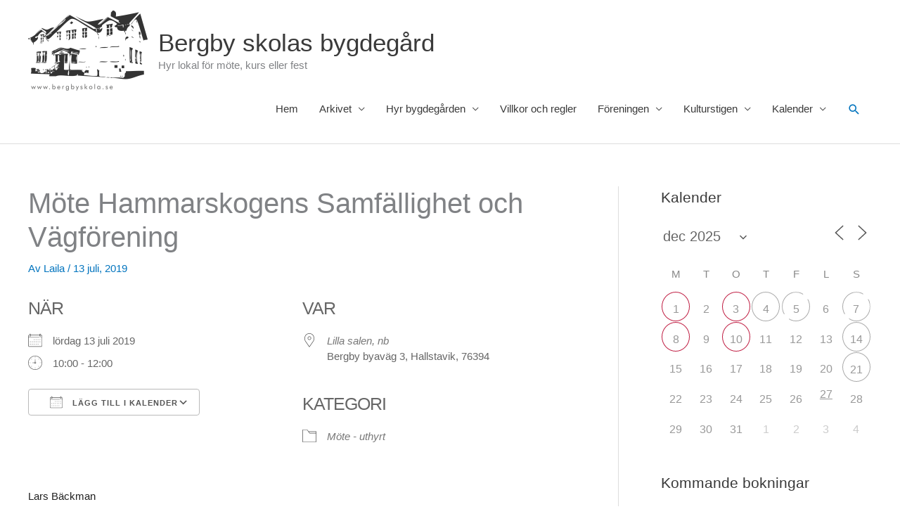

--- FILE ---
content_type: text/html; charset=UTF-8
request_url: https://www.bergbyskola.se/bokningar/mote-hammarskogens-samfallighet-och-vagforening/
body_size: 31717
content:
<!DOCTYPE html>
<html lang="sv-SE">
<head>
<meta charset="UTF-8">
<meta name="viewport" content="width=device-width, initial-scale=1">
<link rel="profile" href="https://gmpg.org/xfn/11"> 
<title>Möte Hammarskogens Samfällighet och Vägförening &#8211; Bergby skolas bygdegård</title>
<meta name='robots' content='max-image-preview:large' />
<link rel='dns-prefetch' href='//www.bergbyskola.se' />
<link rel='dns-prefetch' href='//static.addtoany.com' />
<link rel="alternate" type="application/rss+xml" title="Bergby skolas bygdegård &raquo; Webbflöde" href="https://www.bergbyskola.se/feed/" />
<link rel="alternate" title="oEmbed (JSON)" type="application/json+oembed" href="https://www.bergbyskola.se/wp-json/oembed/1.0/embed?url=https%3A%2F%2Fwww.bergbyskola.se%2Fbokningar%2Fmote-hammarskogens-samfallighet-och-vagforening%2F" />
<link rel="alternate" title="oEmbed (XML)" type="text/xml+oembed" href="https://www.bergbyskola.se/wp-json/oembed/1.0/embed?url=https%3A%2F%2Fwww.bergbyskola.se%2Fbokningar%2Fmote-hammarskogens-samfallighet-och-vagforening%2F&#038;format=xml" />
<style id='wp-img-auto-sizes-contain-inline-css'>
img:is([sizes=auto i],[sizes^="auto," i]){contain-intrinsic-size:3000px 1500px}
/*# sourceURL=wp-img-auto-sizes-contain-inline-css */
</style>
<!-- <link rel='stylesheet' id='astra-theme-css-css' href='https://www.bergbyskola.se/wp-content/themes/astra/assets/css/minified/style.min.css?ver=4.11.18' media='all' /> -->
<link rel="stylesheet" type="text/css" href="//www.bergbyskola.se/wp-content/cache/wpfc-minified/97ruatsn/1xhx0.css" media="all"/>
<style id='astra-theme-css-inline-css'>
.ast-no-sidebar .entry-content .alignfull {margin-left: calc( -50vw + 50%);margin-right: calc( -50vw + 50%);max-width: 100vw;width: 100vw;}.ast-no-sidebar .entry-content .alignwide {margin-left: calc(-41vw + 50%);margin-right: calc(-41vw + 50%);max-width: unset;width: unset;}.ast-no-sidebar .entry-content .alignfull .alignfull,.ast-no-sidebar .entry-content .alignfull .alignwide,.ast-no-sidebar .entry-content .alignwide .alignfull,.ast-no-sidebar .entry-content .alignwide .alignwide,.ast-no-sidebar .entry-content .wp-block-column .alignfull,.ast-no-sidebar .entry-content .wp-block-column .alignwide{width: 100%;margin-left: auto;margin-right: auto;}.wp-block-gallery,.blocks-gallery-grid {margin: 0;}.wp-block-separator {max-width: 100px;}.wp-block-separator.is-style-wide,.wp-block-separator.is-style-dots {max-width: none;}.entry-content .has-2-columns .wp-block-column:first-child {padding-right: 10px;}.entry-content .has-2-columns .wp-block-column:last-child {padding-left: 10px;}@media (max-width: 782px) {.entry-content .wp-block-columns .wp-block-column {flex-basis: 100%;}.entry-content .has-2-columns .wp-block-column:first-child {padding-right: 0;}.entry-content .has-2-columns .wp-block-column:last-child {padding-left: 0;}}body .entry-content .wp-block-latest-posts {margin-left: 0;}body .entry-content .wp-block-latest-posts li {list-style: none;}.ast-no-sidebar .ast-container .entry-content .wp-block-latest-posts {margin-left: 0;}.ast-header-break-point .entry-content .alignwide {margin-left: auto;margin-right: auto;}.entry-content .blocks-gallery-item img {margin-bottom: auto;}.wp-block-pullquote {border-top: 4px solid #555d66;border-bottom: 4px solid #555d66;color: #40464d;}:root{--ast-post-nav-space:0;--ast-container-default-xlg-padding:6.67em;--ast-container-default-lg-padding:5.67em;--ast-container-default-slg-padding:4.34em;--ast-container-default-md-padding:3.34em;--ast-container-default-sm-padding:6.67em;--ast-container-default-xs-padding:2.4em;--ast-container-default-xxs-padding:1.4em;--ast-code-block-background:#EEEEEE;--ast-comment-inputs-background:#FAFAFA;--ast-normal-container-width:1200px;--ast-narrow-container-width:750px;--ast-blog-title-font-weight:normal;--ast-blog-meta-weight:inherit;--ast-global-color-primary:var(--ast-global-color-5);--ast-global-color-secondary:var(--ast-global-color-4);--ast-global-color-alternate-background:var(--ast-global-color-7);--ast-global-color-subtle-background:var(--ast-global-color-6);--ast-bg-style-guide:var( --ast-global-color-secondary,--ast-global-color-5 );--ast-shadow-style-guide:0px 0px 4px 0 #00000057;--ast-global-dark-bg-style:#fff;--ast-global-dark-lfs:#fbfbfb;--ast-widget-bg-color:#fafafa;--ast-wc-container-head-bg-color:#fbfbfb;--ast-title-layout-bg:#eeeeee;--ast-search-border-color:#e7e7e7;--ast-lifter-hover-bg:#e6e6e6;--ast-gallery-block-color:#000;--srfm-color-input-label:var(--ast-global-color-2);}html{font-size:93.75%;}a,.page-title{color:#0274be;}a:hover,a:focus{color:#3a3a3a;}body,button,input,select,textarea,.ast-button,.ast-custom-button{font-family:-apple-system,BlinkMacSystemFont,Segoe UI,Roboto,Oxygen-Sans,Ubuntu,Cantarell,Helvetica Neue,sans-serif;font-weight:inherit;font-size:15px;font-size:1rem;}blockquote{color:#000000;}.ast-site-identity .site-title a{color:var(--ast-global-color-2);}.site-title{font-size:35px;font-size:2.3333333333333rem;display:block;}header .custom-logo-link img{max-width:170px;width:170px;}.astra-logo-svg{width:170px;}.site-header .site-description{font-size:15px;font-size:1rem;display:block;}.entry-title{font-size:40px;font-size:2.6666666666667rem;}.archive .ast-article-post .ast-article-inner,.blog .ast-article-post .ast-article-inner,.archive .ast-article-post .ast-article-inner:hover,.blog .ast-article-post .ast-article-inner:hover{overflow:hidden;}h1,.entry-content :where(h1){font-size:40px;font-size:2.6666666666667rem;line-height:1.4em;}h2,.entry-content :where(h2){font-size:30px;font-size:2rem;line-height:1.3em;}h3,.entry-content :where(h3){font-size:25px;font-size:1.6666666666667rem;line-height:1.3em;}h4,.entry-content :where(h4){font-size:20px;font-size:1.3333333333333rem;line-height:1.2em;}h5,.entry-content :where(h5){font-size:18px;font-size:1.2rem;line-height:1.2em;}h6,.entry-content :where(h6){font-size:15px;font-size:1rem;line-height:1.25em;}::selection{background-color:#0274be;color:#ffffff;}body,h1,h2,h3,h4,h5,h6,.entry-title a,.entry-content :where(h1,h2,h3,h4,h5,h6){color:#3a3a3a;}.tagcloud a:hover,.tagcloud a:focus,.tagcloud a.current-item{color:#ffffff;border-color:#0274be;background-color:#0274be;}input:focus,input[type="text"]:focus,input[type="email"]:focus,input[type="url"]:focus,input[type="password"]:focus,input[type="reset"]:focus,input[type="search"]:focus,textarea:focus{border-color:#0274be;}input[type="radio"]:checked,input[type=reset],input[type="checkbox"]:checked,input[type="checkbox"]:hover:checked,input[type="checkbox"]:focus:checked,input[type=range]::-webkit-slider-thumb{border-color:#0274be;background-color:#0274be;box-shadow:none;}.site-footer a:hover + .post-count,.site-footer a:focus + .post-count{background:#0274be;border-color:#0274be;}.single .nav-links .nav-previous,.single .nav-links .nav-next{color:#0274be;}.entry-meta,.entry-meta *{line-height:1.45;color:#0274be;}.entry-meta a:not(.ast-button):hover,.entry-meta a:not(.ast-button):hover *,.entry-meta a:not(.ast-button):focus,.entry-meta a:not(.ast-button):focus *,.page-links > .page-link,.page-links .page-link:hover,.post-navigation a:hover{color:#3a3a3a;}#cat option,.secondary .calendar_wrap thead a,.secondary .calendar_wrap thead a:visited{color:#0274be;}.secondary .calendar_wrap #today,.ast-progress-val span{background:#0274be;}.secondary a:hover + .post-count,.secondary a:focus + .post-count{background:#0274be;border-color:#0274be;}.calendar_wrap #today > a{color:#ffffff;}.page-links .page-link,.single .post-navigation a{color:#0274be;}.ast-search-menu-icon .search-form button.search-submit{padding:0 4px;}.ast-search-menu-icon form.search-form{padding-right:0;}.ast-header-search .ast-search-menu-icon.ast-dropdown-active .search-form,.ast-header-search .ast-search-menu-icon.ast-dropdown-active .search-field:focus{transition:all 0.2s;}.search-form input.search-field:focus{outline:none;}.widget-title,.widget .wp-block-heading{font-size:21px;font-size:1.4rem;color:#3a3a3a;}#secondary,#secondary button,#secondary input,#secondary select,#secondary textarea{font-size:15px;font-size:1rem;}.ast-search-menu-icon.slide-search a:focus-visible:focus-visible,.astra-search-icon:focus-visible,#close:focus-visible,a:focus-visible,.ast-menu-toggle:focus-visible,.site .skip-link:focus-visible,.wp-block-loginout input:focus-visible,.wp-block-search.wp-block-search__button-inside .wp-block-search__inside-wrapper,.ast-header-navigation-arrow:focus-visible,.ast-orders-table__row .ast-orders-table__cell:focus-visible,a#ast-apply-coupon:focus-visible,#ast-apply-coupon:focus-visible,#close:focus-visible,.button.search-submit:focus-visible,#search_submit:focus,.normal-search:focus-visible,.ast-header-account-wrap:focus-visible,.astra-cart-drawer-close:focus,.ast-single-variation:focus,.ast-button:focus{outline-style:dotted;outline-color:inherit;outline-width:thin;}input:focus,input[type="text"]:focus,input[type="email"]:focus,input[type="url"]:focus,input[type="password"]:focus,input[type="reset"]:focus,input[type="search"]:focus,input[type="number"]:focus,textarea:focus,.wp-block-search__input:focus,[data-section="section-header-mobile-trigger"] .ast-button-wrap .ast-mobile-menu-trigger-minimal:focus,.ast-mobile-popup-drawer.active .menu-toggle-close:focus,#ast-scroll-top:focus,#coupon_code:focus,#ast-coupon-code:focus{border-style:dotted;border-color:inherit;border-width:thin;}input{outline:none;}.main-header-menu .menu-link,.ast-header-custom-item a{color:#3a3a3a;}.main-header-menu .menu-item:hover > .menu-link,.main-header-menu .menu-item:hover > .ast-menu-toggle,.main-header-menu .ast-masthead-custom-menu-items a:hover,.main-header-menu .menu-item.focus > .menu-link,.main-header-menu .menu-item.focus > .ast-menu-toggle,.main-header-menu .current-menu-item > .menu-link,.main-header-menu .current-menu-ancestor > .menu-link,.main-header-menu .current-menu-item > .ast-menu-toggle,.main-header-menu .current-menu-ancestor > .ast-menu-toggle{color:#0274be;}.header-main-layout-3 .ast-main-header-bar-alignment{margin-right:auto;}.header-main-layout-2 .site-header-section-left .ast-site-identity{text-align:left;}.ast-logo-title-inline .site-logo-img{padding-right:1em;}.site-logo-img img{ transition:all 0.2s linear;}body .ast-oembed-container *{position:absolute;top:0;width:100%;height:100%;left:0;}body .wp-block-embed-pocket-casts .ast-oembed-container *{position:unset;}.ast-header-break-point .ast-mobile-menu-buttons-minimal.menu-toggle{background:transparent;color:#0274be;}.ast-header-break-point .ast-mobile-menu-buttons-outline.menu-toggle{background:transparent;border:1px solid #0274be;color:#0274be;}.ast-header-break-point .ast-mobile-menu-buttons-fill.menu-toggle{background:#0274be;}.ast-single-post-featured-section + article {margin-top: 2em;}.site-content .ast-single-post-featured-section img {width: 100%;overflow: hidden;object-fit: cover;}.site > .ast-single-related-posts-container {margin-top: 0;}@media (min-width: 769px) {.ast-desktop .ast-container--narrow {max-width: var(--ast-narrow-container-width);margin: 0 auto;}}#secondary {margin: 4em 0 2.5em;word-break: break-word;line-height: 2;}#secondary li {margin-bottom: 0.25em;}#secondary li:last-child {margin-bottom: 0;}@media (max-width: 768px) {.js_active .ast-plain-container.ast-single-post #secondary {margin-top: 1.5em;}}.ast-separate-container.ast-two-container #secondary .widget {background-color: #fff;padding: 2em;margin-bottom: 2em;}@media (min-width: 993px) {.ast-left-sidebar #secondary {padding-right: 60px;}.ast-right-sidebar #secondary {padding-left: 60px;}}@media (max-width: 993px) {.ast-right-sidebar #secondary {padding-left: 30px;}.ast-left-sidebar #secondary {padding-right: 30px;}}.footer-adv .footer-adv-overlay{border-top-style:solid;border-top-color:#7a7a7a;}@media( max-width: 420px ) {.single .nav-links .nav-previous,.single .nav-links .nav-next {width: 100%;text-align: center;}}.wp-block-buttons.aligncenter{justify-content:center;}@media (max-width:782px){.entry-content .wp-block-columns .wp-block-column{margin-left:0px;}}.wp-block-image.aligncenter{margin-left:auto;margin-right:auto;}.wp-block-table.aligncenter{margin-left:auto;margin-right:auto;}.wp-block-buttons .wp-block-button.is-style-outline .wp-block-button__link.wp-element-button,.ast-outline-button,.wp-block-uagb-buttons-child .uagb-buttons-repeater.ast-outline-button{border-top-width:2px;border-right-width:2px;border-bottom-width:2px;border-left-width:2px;font-family:inherit;font-weight:inherit;line-height:1em;border-top-left-radius:2px;border-top-right-radius:2px;border-bottom-right-radius:2px;border-bottom-left-radius:2px;}.wp-block-button .wp-block-button__link.wp-element-button.is-style-outline:not(.has-background),.wp-block-button.is-style-outline>.wp-block-button__link.wp-element-button:not(.has-background),.ast-outline-button{background-color:transparent;}.entry-content[data-ast-blocks-layout] > figure{margin-bottom:1em;}@media (max-width:768px){.ast-left-sidebar #content > .ast-container{display:flex;flex-direction:column-reverse;width:100%;}.ast-separate-container .ast-article-post,.ast-separate-container .ast-article-single{padding:1.5em 2.14em;}.ast-author-box img.avatar{margin:20px 0 0 0;}}@media (max-width:768px){#secondary.secondary{padding-top:0;}.ast-separate-container.ast-right-sidebar #secondary{padding-left:1em;padding-right:1em;}.ast-separate-container.ast-two-container #secondary{padding-left:0;padding-right:0;}.ast-page-builder-template .entry-header #secondary,.ast-page-builder-template #secondary{margin-top:1.5em;}}@media (max-width:768px){.ast-right-sidebar #primary{padding-right:0;}.ast-page-builder-template.ast-left-sidebar #secondary,.ast-page-builder-template.ast-right-sidebar #secondary{padding-right:20px;padding-left:20px;}.ast-right-sidebar #secondary,.ast-left-sidebar #primary{padding-left:0;}.ast-left-sidebar #secondary{padding-right:0;}}@media (min-width:769px){.ast-separate-container.ast-right-sidebar #primary,.ast-separate-container.ast-left-sidebar #primary{border:0;}.search-no-results.ast-separate-container #primary{margin-bottom:4em;}}@media (min-width:769px){.ast-right-sidebar #primary{border-right:1px solid var(--ast-border-color);}.ast-left-sidebar #primary{border-left:1px solid var(--ast-border-color);}.ast-right-sidebar #secondary{border-left:1px solid var(--ast-border-color);margin-left:-1px;}.ast-left-sidebar #secondary{border-right:1px solid var(--ast-border-color);margin-right:-1px;}.ast-separate-container.ast-two-container.ast-right-sidebar #secondary{padding-left:30px;padding-right:0;}.ast-separate-container.ast-two-container.ast-left-sidebar #secondary{padding-right:30px;padding-left:0;}.ast-separate-container.ast-right-sidebar #secondary,.ast-separate-container.ast-left-sidebar #secondary{border:0;margin-left:auto;margin-right:auto;}.ast-separate-container.ast-two-container #secondary .widget:last-child{margin-bottom:0;}}.menu-toggle,button,.ast-button,.ast-custom-button,.button,input#submit,input[type="button"],input[type="submit"],input[type="reset"]{color:#ffffff;border-color:#0274be;background-color:#0274be;border-top-left-radius:2px;border-top-right-radius:2px;border-bottom-right-radius:2px;border-bottom-left-radius:2px;padding-top:10px;padding-right:40px;padding-bottom:10px;padding-left:40px;font-family:inherit;font-weight:inherit;}button:focus,.menu-toggle:hover,button:hover,.ast-button:hover,.ast-custom-button:hover .button:hover,.ast-custom-button:hover,input[type=reset]:hover,input[type=reset]:focus,input#submit:hover,input#submit:focus,input[type="button"]:hover,input[type="button"]:focus,input[type="submit"]:hover,input[type="submit"]:focus{color:#ffffff;background-color:#3a3a3a;border-color:#3a3a3a;}@media (max-width:768px){.ast-mobile-header-stack .main-header-bar .ast-search-menu-icon{display:inline-block;}.ast-header-break-point.ast-header-custom-item-outside .ast-mobile-header-stack .main-header-bar .ast-search-icon{margin:0;}.ast-comment-avatar-wrap img{max-width:2.5em;}.ast-comment-meta{padding:0 1.8888em 1.3333em;}.ast-separate-container .ast-comment-list li.depth-1{padding:1.5em 2.14em;}.ast-separate-container .comment-respond{padding:2em 2.14em;}}@media (min-width:544px){.ast-container{max-width:100%;}}@media (max-width:544px){.ast-separate-container .ast-article-post,.ast-separate-container .ast-article-single,.ast-separate-container .comments-title,.ast-separate-container .ast-archive-description{padding:1.5em 1em;}.ast-separate-container #content .ast-container{padding-left:0.54em;padding-right:0.54em;}.ast-separate-container .ast-comment-list .bypostauthor{padding:.5em;}.ast-search-menu-icon.ast-dropdown-active .search-field{width:170px;}.ast-separate-container #secondary{padding-top:0;}.ast-separate-container.ast-two-container #secondary .widget{margin-bottom:1.5em;padding-left:1em;padding-right:1em;}.site-branding img,.site-header .site-logo-img .custom-logo-link img{max-width:100%;}} #ast-mobile-header .ast-site-header-cart-li a{pointer-events:none;}.ast-no-sidebar.ast-separate-container .entry-content .alignfull {margin-left: -6.67em;margin-right: -6.67em;width: auto;}@media (max-width: 1200px) {.ast-no-sidebar.ast-separate-container .entry-content .alignfull {margin-left: -2.4em;margin-right: -2.4em;}}@media (max-width: 768px) {.ast-no-sidebar.ast-separate-container .entry-content .alignfull {margin-left: -2.14em;margin-right: -2.14em;}}@media (max-width: 544px) {.ast-no-sidebar.ast-separate-container .entry-content .alignfull {margin-left: -1em;margin-right: -1em;}}.ast-no-sidebar.ast-separate-container .entry-content .alignwide {margin-left: -20px;margin-right: -20px;}.ast-no-sidebar.ast-separate-container .entry-content .wp-block-column .alignfull,.ast-no-sidebar.ast-separate-container .entry-content .wp-block-column .alignwide {margin-left: auto;margin-right: auto;width: 100%;}@media (max-width:768px){.site-title{display:block;}.site-header .site-description{display:block;}h1,.entry-content :where(h1){font-size:30px;}h2,.entry-content :where(h2){font-size:25px;}h3,.entry-content :where(h3){font-size:20px;}}@media (max-width:544px){.site-title{display:block;}.site-header .site-description{display:block;}h1,.entry-content :where(h1){font-size:30px;}h2,.entry-content :where(h2){font-size:25px;}h3,.entry-content :where(h3){font-size:20px;}}@media (max-width:768px){html{font-size:85.5%;}}@media (max-width:544px){html{font-size:85.5%;}}@media (min-width:769px){.ast-container{max-width:1240px;}}@font-face {font-family: "Astra";src: url(https://www.bergbyskola.se/wp-content/themes/astra/assets/fonts/astra.woff) format("woff"),url(https://www.bergbyskola.se/wp-content/themes/astra/assets/fonts/astra.ttf) format("truetype"),url(https://www.bergbyskola.se/wp-content/themes/astra/assets/fonts/astra.svg#astra) format("svg");font-weight: normal;font-style: normal;font-display: fallback;}@media (max-width:921px) {.main-header-bar .main-header-bar-navigation{display:none;}}.ast-desktop .main-header-menu.submenu-with-border .sub-menu,.ast-desktop .main-header-menu.submenu-with-border .astra-full-megamenu-wrapper{border-color:var(--ast-global-color-4);}.ast-desktop .main-header-menu.submenu-with-border .sub-menu{border-top-width:2px;border-style:solid;}.ast-desktop .main-header-menu.submenu-with-border .sub-menu .sub-menu{top:-2px;}.ast-desktop .main-header-menu.submenu-with-border .sub-menu .menu-link,.ast-desktop .main-header-menu.submenu-with-border .children .menu-link{border-bottom-width:0px;border-style:solid;border-color:#eaeaea;}@media (min-width:769px){.main-header-menu .sub-menu .menu-item.ast-left-align-sub-menu:hover > .sub-menu,.main-header-menu .sub-menu .menu-item.ast-left-align-sub-menu.focus > .sub-menu{margin-left:-0px;}}.ast-small-footer{border-top-style:solid;border-top-width:1px;border-top-color:#7a7a7a;}.site .comments-area{padding-bottom:3em;}.ast-header-break-point.ast-header-custom-item-inside .main-header-bar .main-header-bar-navigation .ast-search-icon {display: none;}.ast-header-break-point.ast-header-custom-item-inside .main-header-bar .ast-search-menu-icon .search-form {padding: 0;display: block;overflow: hidden;}.ast-header-break-point .ast-header-custom-item .widget:last-child {margin-bottom: 1em;}.ast-header-custom-item .widget {margin: 0.5em;display: inline-block;vertical-align: middle;}.ast-header-custom-item .widget p {margin-bottom: 0;}.ast-header-custom-item .widget li {width: auto;}.ast-header-custom-item-inside .button-custom-menu-item .menu-link {display: none;}.ast-header-custom-item-inside.ast-header-break-point .button-custom-menu-item .ast-custom-button-link {display: none;}.ast-header-custom-item-inside.ast-header-break-point .button-custom-menu-item .menu-link {display: block;}.ast-header-break-point.ast-header-custom-item-outside .main-header-bar .ast-search-icon {margin-right: 1em;}.ast-header-break-point.ast-header-custom-item-inside .main-header-bar .ast-search-menu-icon .search-field,.ast-header-break-point.ast-header-custom-item-inside .main-header-bar .ast-search-menu-icon.ast-inline-search .search-field {width: 100%;padding-right: 5.5em;}.ast-header-break-point.ast-header-custom-item-inside .main-header-bar .ast-search-menu-icon .search-submit {display: block;position: absolute;height: 100%;top: 0;right: 0;padding: 0 1em;border-radius: 0;}.ast-header-break-point .ast-header-custom-item .ast-masthead-custom-menu-items {padding-left: 20px;padding-right: 20px;margin-bottom: 1em;margin-top: 1em;}.ast-header-custom-item-inside.ast-header-break-point .button-custom-menu-item {padding-left: 0;padding-right: 0;margin-top: 0;margin-bottom: 0;}.astra-icon-down_arrow::after {content: "\e900";font-family: Astra;}.astra-icon-close::after {content: "\e5cd";font-family: Astra;}.astra-icon-drag_handle::after {content: "\e25d";font-family: Astra;}.astra-icon-format_align_justify::after {content: "\e235";font-family: Astra;}.astra-icon-menu::after {content: "\e5d2";font-family: Astra;}.astra-icon-reorder::after {content: "\e8fe";font-family: Astra;}.astra-icon-search::after {content: "\e8b6";font-family: Astra;}.astra-icon-zoom_in::after {content: "\e56b";font-family: Astra;}.astra-icon-check-circle::after {content: "\e901";font-family: Astra;}.astra-icon-shopping-cart::after {content: "\f07a";font-family: Astra;}.astra-icon-shopping-bag::after {content: "\f290";font-family: Astra;}.astra-icon-shopping-basket::after {content: "\f291";font-family: Astra;}.astra-icon-circle-o::after {content: "\e903";font-family: Astra;}.astra-icon-certificate::after {content: "\e902";font-family: Astra;}blockquote {padding: 1.2em;}:root .has-ast-global-color-0-color{color:var(--ast-global-color-0);}:root .has-ast-global-color-0-background-color{background-color:var(--ast-global-color-0);}:root .wp-block-button .has-ast-global-color-0-color{color:var(--ast-global-color-0);}:root .wp-block-button .has-ast-global-color-0-background-color{background-color:var(--ast-global-color-0);}:root .has-ast-global-color-1-color{color:var(--ast-global-color-1);}:root .has-ast-global-color-1-background-color{background-color:var(--ast-global-color-1);}:root .wp-block-button .has-ast-global-color-1-color{color:var(--ast-global-color-1);}:root .wp-block-button .has-ast-global-color-1-background-color{background-color:var(--ast-global-color-1);}:root .has-ast-global-color-2-color{color:var(--ast-global-color-2);}:root .has-ast-global-color-2-background-color{background-color:var(--ast-global-color-2);}:root .wp-block-button .has-ast-global-color-2-color{color:var(--ast-global-color-2);}:root .wp-block-button .has-ast-global-color-2-background-color{background-color:var(--ast-global-color-2);}:root .has-ast-global-color-3-color{color:var(--ast-global-color-3);}:root .has-ast-global-color-3-background-color{background-color:var(--ast-global-color-3);}:root .wp-block-button .has-ast-global-color-3-color{color:var(--ast-global-color-3);}:root .wp-block-button .has-ast-global-color-3-background-color{background-color:var(--ast-global-color-3);}:root .has-ast-global-color-4-color{color:var(--ast-global-color-4);}:root .has-ast-global-color-4-background-color{background-color:var(--ast-global-color-4);}:root .wp-block-button .has-ast-global-color-4-color{color:var(--ast-global-color-4);}:root .wp-block-button .has-ast-global-color-4-background-color{background-color:var(--ast-global-color-4);}:root .has-ast-global-color-5-color{color:var(--ast-global-color-5);}:root .has-ast-global-color-5-background-color{background-color:var(--ast-global-color-5);}:root .wp-block-button .has-ast-global-color-5-color{color:var(--ast-global-color-5);}:root .wp-block-button .has-ast-global-color-5-background-color{background-color:var(--ast-global-color-5);}:root .has-ast-global-color-6-color{color:var(--ast-global-color-6);}:root .has-ast-global-color-6-background-color{background-color:var(--ast-global-color-6);}:root .wp-block-button .has-ast-global-color-6-color{color:var(--ast-global-color-6);}:root .wp-block-button .has-ast-global-color-6-background-color{background-color:var(--ast-global-color-6);}:root .has-ast-global-color-7-color{color:var(--ast-global-color-7);}:root .has-ast-global-color-7-background-color{background-color:var(--ast-global-color-7);}:root .wp-block-button .has-ast-global-color-7-color{color:var(--ast-global-color-7);}:root .wp-block-button .has-ast-global-color-7-background-color{background-color:var(--ast-global-color-7);}:root .has-ast-global-color-8-color{color:var(--ast-global-color-8);}:root .has-ast-global-color-8-background-color{background-color:var(--ast-global-color-8);}:root .wp-block-button .has-ast-global-color-8-color{color:var(--ast-global-color-8);}:root .wp-block-button .has-ast-global-color-8-background-color{background-color:var(--ast-global-color-8);}:root{--ast-global-color-0:#0170B9;--ast-global-color-1:#3a3a3a;--ast-global-color-2:#3a3a3a;--ast-global-color-3:#4B4F58;--ast-global-color-4:#F5F5F5;--ast-global-color-5:#FFFFFF;--ast-global-color-6:#E5E5E5;--ast-global-color-7:#424242;--ast-global-color-8:#000000;}:root {--ast-border-color : #dddddd;}.ast-single-entry-banner {-js-display: flex;display: flex;flex-direction: column;justify-content: center;text-align: center;position: relative;background: var(--ast-title-layout-bg);}.ast-single-entry-banner[data-banner-layout="layout-1"] {max-width: 1200px;background: inherit;padding: 20px 0;}.ast-single-entry-banner[data-banner-width-type="custom"] {margin: 0 auto;width: 100%;}.ast-single-entry-banner + .site-content .entry-header {margin-bottom: 0;}.site .ast-author-avatar {--ast-author-avatar-size: ;}a.ast-underline-text {text-decoration: underline;}.ast-container > .ast-terms-link {position: relative;display: block;}a.ast-button.ast-badge-tax {padding: 4px 8px;border-radius: 3px;font-size: inherit;}header.entry-header{text-align:left;}header.entry-header > *:not(:last-child){margin-bottom:10px;}@media (max-width:768px){header.entry-header{text-align:left;}}@media (max-width:544px){header.entry-header{text-align:left;}}.ast-archive-entry-banner {-js-display: flex;display: flex;flex-direction: column;justify-content: center;text-align: center;position: relative;background: var(--ast-title-layout-bg);}.ast-archive-entry-banner[data-banner-width-type="custom"] {margin: 0 auto;width: 100%;}.ast-archive-entry-banner[data-banner-layout="layout-1"] {background: inherit;padding: 20px 0;text-align: left;}body.archive .ast-archive-description{max-width:1200px;width:100%;text-align:left;padding-top:3em;padding-right:3em;padding-bottom:3em;padding-left:3em;}body.archive .ast-archive-description > *:not(:last-child){margin-bottom:10px;}@media (max-width:768px){body.archive .ast-archive-description{text-align:left;}}@media (max-width:544px){body.archive .ast-archive-description{text-align:left;}}.ast-breadcrumbs .trail-browse,.ast-breadcrumbs .trail-items,.ast-breadcrumbs .trail-items li{display:inline-block;margin:0;padding:0;border:none;background:inherit;text-indent:0;text-decoration:none;}.ast-breadcrumbs .trail-browse{font-size:inherit;font-style:inherit;font-weight:inherit;color:inherit;}.ast-breadcrumbs .trail-items{list-style:none;}.trail-items li::after{padding:0 0.3em;content:"\00bb";}.trail-items li:last-of-type::after{display:none;}h1,h2,h3,h4,h5,h6,.entry-content :where(h1,h2,h3,h4,h5,h6){color:var(--ast-global-color-2);}.ast-header-break-point .main-header-bar{border-bottom-width:1px;}@media (min-width:769px){.main-header-bar{border-bottom-width:1px;}}@media (min-width:769px){#primary{width:70%;}#secondary{width:30%;}}.main-header-menu .menu-item, #astra-footer-menu .menu-item, .main-header-bar .ast-masthead-custom-menu-items{-js-display:flex;display:flex;-webkit-box-pack:center;-webkit-justify-content:center;-moz-box-pack:center;-ms-flex-pack:center;justify-content:center;-webkit-box-orient:vertical;-webkit-box-direction:normal;-webkit-flex-direction:column;-moz-box-orient:vertical;-moz-box-direction:normal;-ms-flex-direction:column;flex-direction:column;}.main-header-menu > .menu-item > .menu-link, #astra-footer-menu > .menu-item > .menu-link{height:100%;-webkit-box-align:center;-webkit-align-items:center;-moz-box-align:center;-ms-flex-align:center;align-items:center;-js-display:flex;display:flex;}.ast-primary-menu-disabled .main-header-bar .ast-masthead-custom-menu-items{flex:unset;}.header-main-layout-1 .ast-flex.main-header-container, .header-main-layout-3 .ast-flex.main-header-container{-webkit-align-content:center;-ms-flex-line-pack:center;align-content:center;-webkit-box-align:center;-webkit-align-items:center;-moz-box-align:center;-ms-flex-align:center;align-items:center;}.main-header-menu .sub-menu .menu-item.menu-item-has-children > .menu-link:after{position:absolute;right:1em;top:50%;transform:translate(0,-50%) rotate(270deg);}.ast-header-break-point .main-header-bar .main-header-bar-navigation .page_item_has_children > .ast-menu-toggle::before, .ast-header-break-point .main-header-bar .main-header-bar-navigation .menu-item-has-children > .ast-menu-toggle::before, .ast-mobile-popup-drawer .main-header-bar-navigation .menu-item-has-children>.ast-menu-toggle::before, .ast-header-break-point .ast-mobile-header-wrap .main-header-bar-navigation .menu-item-has-children > .ast-menu-toggle::before{font-weight:bold;content:"\e900";font-family:Astra;text-decoration:inherit;display:inline-block;}.ast-header-break-point .main-navigation ul.sub-menu .menu-item .menu-link:before{content:"\e900";font-family:Astra;font-size:.65em;text-decoration:inherit;display:inline-block;transform:translate(0, -2px) rotateZ(270deg);margin-right:5px;}.widget_search .search-form:after{font-family:Astra;font-size:1.2em;font-weight:normal;content:"\e8b6";position:absolute;top:50%;right:15px;transform:translate(0, -50%);}.astra-search-icon::before{content:"\e8b6";font-family:Astra;font-style:normal;font-weight:normal;text-decoration:inherit;text-align:center;-webkit-font-smoothing:antialiased;-moz-osx-font-smoothing:grayscale;z-index:3;}.main-header-bar .main-header-bar-navigation .page_item_has_children > a:after, .main-header-bar .main-header-bar-navigation .menu-item-has-children > a:after, .menu-item-has-children .ast-header-navigation-arrow:after{content:"\e900";display:inline-block;font-family:Astra;font-size:.6rem;font-weight:bold;text-rendering:auto;-webkit-font-smoothing:antialiased;-moz-osx-font-smoothing:grayscale;margin-left:10px;line-height:normal;}.menu-item-has-children .sub-menu .ast-header-navigation-arrow:after{margin-left:0;}.ast-mobile-popup-drawer .main-header-bar-navigation .ast-submenu-expanded>.ast-menu-toggle::before{transform:rotateX(180deg);}.ast-header-break-point .main-header-bar-navigation .menu-item-has-children > .menu-link:after{display:none;}@media (min-width:769px){.ast-builder-menu .main-navigation > ul > li:last-child a{margin-right:0;}}.ast-separate-container .ast-article-inner{background-color:transparent;background-image:none;}.ast-separate-container .ast-article-post{background-color:var(--ast-global-color-5);}@media (max-width:768px){.ast-separate-container .ast-article-post{background-color:var(--ast-global-color-5);}}@media (max-width:544px){.ast-separate-container .ast-article-post{background-color:var(--ast-global-color-5);}}.ast-separate-container .ast-article-single:not(.ast-related-post), .ast-separate-container .error-404, .ast-separate-container .no-results, .single.ast-separate-container  .ast-author-meta, .ast-separate-container .related-posts-title-wrapper, .ast-separate-container .comments-count-wrapper, .ast-box-layout.ast-plain-container .site-content, .ast-padded-layout.ast-plain-container .site-content, .ast-separate-container .ast-archive-description, .ast-separate-container .comments-area .comment-respond, .ast-separate-container .comments-area .ast-comment-list li, .ast-separate-container .comments-area .comments-title{background-color:var(--ast-global-color-5);}@media (max-width:768px){.ast-separate-container .ast-article-single:not(.ast-related-post), .ast-separate-container .error-404, .ast-separate-container .no-results, .single.ast-separate-container  .ast-author-meta, .ast-separate-container .related-posts-title-wrapper, .ast-separate-container .comments-count-wrapper, .ast-box-layout.ast-plain-container .site-content, .ast-padded-layout.ast-plain-container .site-content, .ast-separate-container .ast-archive-description{background-color:var(--ast-global-color-5);}}@media (max-width:544px){.ast-separate-container .ast-article-single:not(.ast-related-post), .ast-separate-container .error-404, .ast-separate-container .no-results, .single.ast-separate-container  .ast-author-meta, .ast-separate-container .related-posts-title-wrapper, .ast-separate-container .comments-count-wrapper, .ast-box-layout.ast-plain-container .site-content, .ast-padded-layout.ast-plain-container .site-content, .ast-separate-container .ast-archive-description{background-color:var(--ast-global-color-5);}}.ast-separate-container.ast-two-container #secondary .widget{background-color:var(--ast-global-color-5);}@media (max-width:768px){.ast-separate-container.ast-two-container #secondary .widget{background-color:var(--ast-global-color-5);}}@media (max-width:544px){.ast-separate-container.ast-two-container #secondary .widget{background-color:var(--ast-global-color-5);}}
/*# sourceURL=astra-theme-css-inline-css */
</style>
<!-- <link rel='stylesheet' id='astra-menu-animation-css' href='https://www.bergbyskola.se/wp-content/themes/astra/assets/css/minified/menu-animation.min.css?ver=4.11.18' media='all' /> -->
<!-- <link rel='stylesheet' id='embedpress-css-css' href='https://www.bergbyskola.se/wp-content/plugins/embedpress/assets/css/embedpress.css?ver=1765796530' media='all' /> -->
<!-- <link rel='stylesheet' id='embedpress-blocks-style-css' href='https://www.bergbyskola.se/wp-content/plugins/embedpress/assets/css/blocks.build.css?ver=1765796530' media='all' /> -->
<!-- <link rel='stylesheet' id='embedpress-lazy-load-css-css' href='https://www.bergbyskola.se/wp-content/plugins/embedpress/assets/css/lazy-load.css?ver=1765796530' media='all' /> -->
<link rel="stylesheet" type="text/css" href="//www.bergbyskola.se/wp-content/cache/wpfc-minified/rtluzo5/e82dw.css" media="all"/>
<style id='wp-block-library-inline-css'>
:root{--wp-block-synced-color:#7a00df;--wp-block-synced-color--rgb:122,0,223;--wp-bound-block-color:var(--wp-block-synced-color);--wp-editor-canvas-background:#ddd;--wp-admin-theme-color:#007cba;--wp-admin-theme-color--rgb:0,124,186;--wp-admin-theme-color-darker-10:#006ba1;--wp-admin-theme-color-darker-10--rgb:0,107,160.5;--wp-admin-theme-color-darker-20:#005a87;--wp-admin-theme-color-darker-20--rgb:0,90,135;--wp-admin-border-width-focus:2px}@media (min-resolution:192dpi){:root{--wp-admin-border-width-focus:1.5px}}.wp-element-button{cursor:pointer}:root .has-very-light-gray-background-color{background-color:#eee}:root .has-very-dark-gray-background-color{background-color:#313131}:root .has-very-light-gray-color{color:#eee}:root .has-very-dark-gray-color{color:#313131}:root .has-vivid-green-cyan-to-vivid-cyan-blue-gradient-background{background:linear-gradient(135deg,#00d084,#0693e3)}:root .has-purple-crush-gradient-background{background:linear-gradient(135deg,#34e2e4,#4721fb 50%,#ab1dfe)}:root .has-hazy-dawn-gradient-background{background:linear-gradient(135deg,#faaca8,#dad0ec)}:root .has-subdued-olive-gradient-background{background:linear-gradient(135deg,#fafae1,#67a671)}:root .has-atomic-cream-gradient-background{background:linear-gradient(135deg,#fdd79a,#004a59)}:root .has-nightshade-gradient-background{background:linear-gradient(135deg,#330968,#31cdcf)}:root .has-midnight-gradient-background{background:linear-gradient(135deg,#020381,#2874fc)}:root{--wp--preset--font-size--normal:16px;--wp--preset--font-size--huge:42px}.has-regular-font-size{font-size:1em}.has-larger-font-size{font-size:2.625em}.has-normal-font-size{font-size:var(--wp--preset--font-size--normal)}.has-huge-font-size{font-size:var(--wp--preset--font-size--huge)}.has-text-align-center{text-align:center}.has-text-align-left{text-align:left}.has-text-align-right{text-align:right}.has-fit-text{white-space:nowrap!important}#end-resizable-editor-section{display:none}.aligncenter{clear:both}.items-justified-left{justify-content:flex-start}.items-justified-center{justify-content:center}.items-justified-right{justify-content:flex-end}.items-justified-space-between{justify-content:space-between}.screen-reader-text{border:0;clip-path:inset(50%);height:1px;margin:-1px;overflow:hidden;padding:0;position:absolute;width:1px;word-wrap:normal!important}.screen-reader-text:focus{background-color:#ddd;clip-path:none;color:#444;display:block;font-size:1em;height:auto;left:5px;line-height:normal;padding:15px 23px 14px;text-decoration:none;top:5px;width:auto;z-index:100000}html :where(.has-border-color){border-style:solid}html :where([style*=border-top-color]){border-top-style:solid}html :where([style*=border-right-color]){border-right-style:solid}html :where([style*=border-bottom-color]){border-bottom-style:solid}html :where([style*=border-left-color]){border-left-style:solid}html :where([style*=border-width]){border-style:solid}html :where([style*=border-top-width]){border-top-style:solid}html :where([style*=border-right-width]){border-right-style:solid}html :where([style*=border-bottom-width]){border-bottom-style:solid}html :where([style*=border-left-width]){border-left-style:solid}html :where(img[class*=wp-image-]){height:auto;max-width:100%}:where(figure){margin:0 0 1em}html :where(.is-position-sticky){--wp-admin--admin-bar--position-offset:var(--wp-admin--admin-bar--height,0px)}@media screen and (max-width:600px){html :where(.is-position-sticky){--wp-admin--admin-bar--position-offset:0px}}
/*# sourceURL=wp-block-library-inline-css */
</style><style id='global-styles-inline-css'>
:root{--wp--preset--aspect-ratio--square: 1;--wp--preset--aspect-ratio--4-3: 4/3;--wp--preset--aspect-ratio--3-4: 3/4;--wp--preset--aspect-ratio--3-2: 3/2;--wp--preset--aspect-ratio--2-3: 2/3;--wp--preset--aspect-ratio--16-9: 16/9;--wp--preset--aspect-ratio--9-16: 9/16;--wp--preset--color--black: #000000;--wp--preset--color--cyan-bluish-gray: #abb8c3;--wp--preset--color--white: #ffffff;--wp--preset--color--pale-pink: #f78da7;--wp--preset--color--vivid-red: #cf2e2e;--wp--preset--color--luminous-vivid-orange: #ff6900;--wp--preset--color--luminous-vivid-amber: #fcb900;--wp--preset--color--light-green-cyan: #7bdcb5;--wp--preset--color--vivid-green-cyan: #00d084;--wp--preset--color--pale-cyan-blue: #8ed1fc;--wp--preset--color--vivid-cyan-blue: #0693e3;--wp--preset--color--vivid-purple: #9b51e0;--wp--preset--color--ast-global-color-0: var(--ast-global-color-0);--wp--preset--color--ast-global-color-1: var(--ast-global-color-1);--wp--preset--color--ast-global-color-2: var(--ast-global-color-2);--wp--preset--color--ast-global-color-3: var(--ast-global-color-3);--wp--preset--color--ast-global-color-4: var(--ast-global-color-4);--wp--preset--color--ast-global-color-5: var(--ast-global-color-5);--wp--preset--color--ast-global-color-6: var(--ast-global-color-6);--wp--preset--color--ast-global-color-7: var(--ast-global-color-7);--wp--preset--color--ast-global-color-8: var(--ast-global-color-8);--wp--preset--gradient--vivid-cyan-blue-to-vivid-purple: linear-gradient(135deg,rgb(6,147,227) 0%,rgb(155,81,224) 100%);--wp--preset--gradient--light-green-cyan-to-vivid-green-cyan: linear-gradient(135deg,rgb(122,220,180) 0%,rgb(0,208,130) 100%);--wp--preset--gradient--luminous-vivid-amber-to-luminous-vivid-orange: linear-gradient(135deg,rgb(252,185,0) 0%,rgb(255,105,0) 100%);--wp--preset--gradient--luminous-vivid-orange-to-vivid-red: linear-gradient(135deg,rgb(255,105,0) 0%,rgb(207,46,46) 100%);--wp--preset--gradient--very-light-gray-to-cyan-bluish-gray: linear-gradient(135deg,rgb(238,238,238) 0%,rgb(169,184,195) 100%);--wp--preset--gradient--cool-to-warm-spectrum: linear-gradient(135deg,rgb(74,234,220) 0%,rgb(151,120,209) 20%,rgb(207,42,186) 40%,rgb(238,44,130) 60%,rgb(251,105,98) 80%,rgb(254,248,76) 100%);--wp--preset--gradient--blush-light-purple: linear-gradient(135deg,rgb(255,206,236) 0%,rgb(152,150,240) 100%);--wp--preset--gradient--blush-bordeaux: linear-gradient(135deg,rgb(254,205,165) 0%,rgb(254,45,45) 50%,rgb(107,0,62) 100%);--wp--preset--gradient--luminous-dusk: linear-gradient(135deg,rgb(255,203,112) 0%,rgb(199,81,192) 50%,rgb(65,88,208) 100%);--wp--preset--gradient--pale-ocean: linear-gradient(135deg,rgb(255,245,203) 0%,rgb(182,227,212) 50%,rgb(51,167,181) 100%);--wp--preset--gradient--electric-grass: linear-gradient(135deg,rgb(202,248,128) 0%,rgb(113,206,126) 100%);--wp--preset--gradient--midnight: linear-gradient(135deg,rgb(2,3,129) 0%,rgb(40,116,252) 100%);--wp--preset--font-size--small: 13px;--wp--preset--font-size--medium: 20px;--wp--preset--font-size--large: 36px;--wp--preset--font-size--x-large: 42px;--wp--preset--spacing--20: 0.44rem;--wp--preset--spacing--30: 0.67rem;--wp--preset--spacing--40: 1rem;--wp--preset--spacing--50: 1.5rem;--wp--preset--spacing--60: 2.25rem;--wp--preset--spacing--70: 3.38rem;--wp--preset--spacing--80: 5.06rem;--wp--preset--shadow--natural: 6px 6px 9px rgba(0, 0, 0, 0.2);--wp--preset--shadow--deep: 12px 12px 50px rgba(0, 0, 0, 0.4);--wp--preset--shadow--sharp: 6px 6px 0px rgba(0, 0, 0, 0.2);--wp--preset--shadow--outlined: 6px 6px 0px -3px rgb(255, 255, 255), 6px 6px rgb(0, 0, 0);--wp--preset--shadow--crisp: 6px 6px 0px rgb(0, 0, 0);}:root { --wp--style--global--content-size: var(--wp--custom--ast-content-width-size);--wp--style--global--wide-size: var(--wp--custom--ast-wide-width-size); }:where(body) { margin: 0; }.wp-site-blocks > .alignleft { float: left; margin-right: 2em; }.wp-site-blocks > .alignright { float: right; margin-left: 2em; }.wp-site-blocks > .aligncenter { justify-content: center; margin-left: auto; margin-right: auto; }:where(.wp-site-blocks) > * { margin-block-start: 24px; margin-block-end: 0; }:where(.wp-site-blocks) > :first-child { margin-block-start: 0; }:where(.wp-site-blocks) > :last-child { margin-block-end: 0; }:root { --wp--style--block-gap: 24px; }:root :where(.is-layout-flow) > :first-child{margin-block-start: 0;}:root :where(.is-layout-flow) > :last-child{margin-block-end: 0;}:root :where(.is-layout-flow) > *{margin-block-start: 24px;margin-block-end: 0;}:root :where(.is-layout-constrained) > :first-child{margin-block-start: 0;}:root :where(.is-layout-constrained) > :last-child{margin-block-end: 0;}:root :where(.is-layout-constrained) > *{margin-block-start: 24px;margin-block-end: 0;}:root :where(.is-layout-flex){gap: 24px;}:root :where(.is-layout-grid){gap: 24px;}.is-layout-flow > .alignleft{float: left;margin-inline-start: 0;margin-inline-end: 2em;}.is-layout-flow > .alignright{float: right;margin-inline-start: 2em;margin-inline-end: 0;}.is-layout-flow > .aligncenter{margin-left: auto !important;margin-right: auto !important;}.is-layout-constrained > .alignleft{float: left;margin-inline-start: 0;margin-inline-end: 2em;}.is-layout-constrained > .alignright{float: right;margin-inline-start: 2em;margin-inline-end: 0;}.is-layout-constrained > .aligncenter{margin-left: auto !important;margin-right: auto !important;}.is-layout-constrained > :where(:not(.alignleft):not(.alignright):not(.alignfull)){max-width: var(--wp--style--global--content-size);margin-left: auto !important;margin-right: auto !important;}.is-layout-constrained > .alignwide{max-width: var(--wp--style--global--wide-size);}body .is-layout-flex{display: flex;}.is-layout-flex{flex-wrap: wrap;align-items: center;}.is-layout-flex > :is(*, div){margin: 0;}body .is-layout-grid{display: grid;}.is-layout-grid > :is(*, div){margin: 0;}body{padding-top: 0px;padding-right: 0px;padding-bottom: 0px;padding-left: 0px;}a:where(:not(.wp-element-button)){text-decoration: none;}:root :where(.wp-element-button, .wp-block-button__link){background-color: #32373c;border-width: 0;color: #fff;font-family: inherit;font-size: inherit;font-style: inherit;font-weight: inherit;letter-spacing: inherit;line-height: inherit;padding-top: calc(0.667em + 2px);padding-right: calc(1.333em + 2px);padding-bottom: calc(0.667em + 2px);padding-left: calc(1.333em + 2px);text-decoration: none;text-transform: inherit;}.has-black-color{color: var(--wp--preset--color--black) !important;}.has-cyan-bluish-gray-color{color: var(--wp--preset--color--cyan-bluish-gray) !important;}.has-white-color{color: var(--wp--preset--color--white) !important;}.has-pale-pink-color{color: var(--wp--preset--color--pale-pink) !important;}.has-vivid-red-color{color: var(--wp--preset--color--vivid-red) !important;}.has-luminous-vivid-orange-color{color: var(--wp--preset--color--luminous-vivid-orange) !important;}.has-luminous-vivid-amber-color{color: var(--wp--preset--color--luminous-vivid-amber) !important;}.has-light-green-cyan-color{color: var(--wp--preset--color--light-green-cyan) !important;}.has-vivid-green-cyan-color{color: var(--wp--preset--color--vivid-green-cyan) !important;}.has-pale-cyan-blue-color{color: var(--wp--preset--color--pale-cyan-blue) !important;}.has-vivid-cyan-blue-color{color: var(--wp--preset--color--vivid-cyan-blue) !important;}.has-vivid-purple-color{color: var(--wp--preset--color--vivid-purple) !important;}.has-ast-global-color-0-color{color: var(--wp--preset--color--ast-global-color-0) !important;}.has-ast-global-color-1-color{color: var(--wp--preset--color--ast-global-color-1) !important;}.has-ast-global-color-2-color{color: var(--wp--preset--color--ast-global-color-2) !important;}.has-ast-global-color-3-color{color: var(--wp--preset--color--ast-global-color-3) !important;}.has-ast-global-color-4-color{color: var(--wp--preset--color--ast-global-color-4) !important;}.has-ast-global-color-5-color{color: var(--wp--preset--color--ast-global-color-5) !important;}.has-ast-global-color-6-color{color: var(--wp--preset--color--ast-global-color-6) !important;}.has-ast-global-color-7-color{color: var(--wp--preset--color--ast-global-color-7) !important;}.has-ast-global-color-8-color{color: var(--wp--preset--color--ast-global-color-8) !important;}.has-black-background-color{background-color: var(--wp--preset--color--black) !important;}.has-cyan-bluish-gray-background-color{background-color: var(--wp--preset--color--cyan-bluish-gray) !important;}.has-white-background-color{background-color: var(--wp--preset--color--white) !important;}.has-pale-pink-background-color{background-color: var(--wp--preset--color--pale-pink) !important;}.has-vivid-red-background-color{background-color: var(--wp--preset--color--vivid-red) !important;}.has-luminous-vivid-orange-background-color{background-color: var(--wp--preset--color--luminous-vivid-orange) !important;}.has-luminous-vivid-amber-background-color{background-color: var(--wp--preset--color--luminous-vivid-amber) !important;}.has-light-green-cyan-background-color{background-color: var(--wp--preset--color--light-green-cyan) !important;}.has-vivid-green-cyan-background-color{background-color: var(--wp--preset--color--vivid-green-cyan) !important;}.has-pale-cyan-blue-background-color{background-color: var(--wp--preset--color--pale-cyan-blue) !important;}.has-vivid-cyan-blue-background-color{background-color: var(--wp--preset--color--vivid-cyan-blue) !important;}.has-vivid-purple-background-color{background-color: var(--wp--preset--color--vivid-purple) !important;}.has-ast-global-color-0-background-color{background-color: var(--wp--preset--color--ast-global-color-0) !important;}.has-ast-global-color-1-background-color{background-color: var(--wp--preset--color--ast-global-color-1) !important;}.has-ast-global-color-2-background-color{background-color: var(--wp--preset--color--ast-global-color-2) !important;}.has-ast-global-color-3-background-color{background-color: var(--wp--preset--color--ast-global-color-3) !important;}.has-ast-global-color-4-background-color{background-color: var(--wp--preset--color--ast-global-color-4) !important;}.has-ast-global-color-5-background-color{background-color: var(--wp--preset--color--ast-global-color-5) !important;}.has-ast-global-color-6-background-color{background-color: var(--wp--preset--color--ast-global-color-6) !important;}.has-ast-global-color-7-background-color{background-color: var(--wp--preset--color--ast-global-color-7) !important;}.has-ast-global-color-8-background-color{background-color: var(--wp--preset--color--ast-global-color-8) !important;}.has-black-border-color{border-color: var(--wp--preset--color--black) !important;}.has-cyan-bluish-gray-border-color{border-color: var(--wp--preset--color--cyan-bluish-gray) !important;}.has-white-border-color{border-color: var(--wp--preset--color--white) !important;}.has-pale-pink-border-color{border-color: var(--wp--preset--color--pale-pink) !important;}.has-vivid-red-border-color{border-color: var(--wp--preset--color--vivid-red) !important;}.has-luminous-vivid-orange-border-color{border-color: var(--wp--preset--color--luminous-vivid-orange) !important;}.has-luminous-vivid-amber-border-color{border-color: var(--wp--preset--color--luminous-vivid-amber) !important;}.has-light-green-cyan-border-color{border-color: var(--wp--preset--color--light-green-cyan) !important;}.has-vivid-green-cyan-border-color{border-color: var(--wp--preset--color--vivid-green-cyan) !important;}.has-pale-cyan-blue-border-color{border-color: var(--wp--preset--color--pale-cyan-blue) !important;}.has-vivid-cyan-blue-border-color{border-color: var(--wp--preset--color--vivid-cyan-blue) !important;}.has-vivid-purple-border-color{border-color: var(--wp--preset--color--vivid-purple) !important;}.has-ast-global-color-0-border-color{border-color: var(--wp--preset--color--ast-global-color-0) !important;}.has-ast-global-color-1-border-color{border-color: var(--wp--preset--color--ast-global-color-1) !important;}.has-ast-global-color-2-border-color{border-color: var(--wp--preset--color--ast-global-color-2) !important;}.has-ast-global-color-3-border-color{border-color: var(--wp--preset--color--ast-global-color-3) !important;}.has-ast-global-color-4-border-color{border-color: var(--wp--preset--color--ast-global-color-4) !important;}.has-ast-global-color-5-border-color{border-color: var(--wp--preset--color--ast-global-color-5) !important;}.has-ast-global-color-6-border-color{border-color: var(--wp--preset--color--ast-global-color-6) !important;}.has-ast-global-color-7-border-color{border-color: var(--wp--preset--color--ast-global-color-7) !important;}.has-ast-global-color-8-border-color{border-color: var(--wp--preset--color--ast-global-color-8) !important;}.has-vivid-cyan-blue-to-vivid-purple-gradient-background{background: var(--wp--preset--gradient--vivid-cyan-blue-to-vivid-purple) !important;}.has-light-green-cyan-to-vivid-green-cyan-gradient-background{background: var(--wp--preset--gradient--light-green-cyan-to-vivid-green-cyan) !important;}.has-luminous-vivid-amber-to-luminous-vivid-orange-gradient-background{background: var(--wp--preset--gradient--luminous-vivid-amber-to-luminous-vivid-orange) !important;}.has-luminous-vivid-orange-to-vivid-red-gradient-background{background: var(--wp--preset--gradient--luminous-vivid-orange-to-vivid-red) !important;}.has-very-light-gray-to-cyan-bluish-gray-gradient-background{background: var(--wp--preset--gradient--very-light-gray-to-cyan-bluish-gray) !important;}.has-cool-to-warm-spectrum-gradient-background{background: var(--wp--preset--gradient--cool-to-warm-spectrum) !important;}.has-blush-light-purple-gradient-background{background: var(--wp--preset--gradient--blush-light-purple) !important;}.has-blush-bordeaux-gradient-background{background: var(--wp--preset--gradient--blush-bordeaux) !important;}.has-luminous-dusk-gradient-background{background: var(--wp--preset--gradient--luminous-dusk) !important;}.has-pale-ocean-gradient-background{background: var(--wp--preset--gradient--pale-ocean) !important;}.has-electric-grass-gradient-background{background: var(--wp--preset--gradient--electric-grass) !important;}.has-midnight-gradient-background{background: var(--wp--preset--gradient--midnight) !important;}.has-small-font-size{font-size: var(--wp--preset--font-size--small) !important;}.has-medium-font-size{font-size: var(--wp--preset--font-size--medium) !important;}.has-large-font-size{font-size: var(--wp--preset--font-size--large) !important;}.has-x-large-font-size{font-size: var(--wp--preset--font-size--x-large) !important;}
/*# sourceURL=global-styles-inline-css */
</style>
<!-- <link rel='stylesheet' id='events-manager-css' href='https://www.bergbyskola.se/wp-content/plugins/events-manager/includes/css/events-manager.min.css?ver=7.2.3.1' media='all' /> -->
<link rel="stylesheet" type="text/css" href="//www.bergbyskola.se/wp-content/cache/wpfc-minified/uz91re/1xhwz.css" media="all"/>
<style id='events-manager-inline-css'>
body .em { --font-family : inherit; --font-weight : inherit; --font-size : 1em; --line-height : inherit; }
/*# sourceURL=events-manager-inline-css */
</style>
<!-- <link rel='stylesheet' id='filebird-document-library-frontend-css' href='https://www.bergbyskola.se/wp-content/plugins/filebird-document-library/blocks/dist/index.css?ver=6.5.2' media='all' /> -->
<!-- <link rel='stylesheet' id='addtoany-css' href='https://www.bergbyskola.se/wp-content/plugins/add-to-any/addtoany.min.css?ver=1.16' media='all' /> -->
<link rel="stylesheet" type="text/css" href="//www.bergbyskola.se/wp-content/cache/wpfc-minified/jr4k9wos/ddp30.css" media="all"/>
<script src='//www.bergbyskola.se/wp-content/cache/wpfc-minified/8iyn1pg8/dgmon.js' type="text/javascript"></script>
<!-- <script src="https://www.bergbyskola.se/wp-content/themes/astra/assets/js/minified/flexibility.min.js?ver=4.11.18" id="astra-flexibility-js"></script> -->
<script id="astra-flexibility-js-after">
flexibility(document.documentElement);
//# sourceURL=astra-flexibility-js-after
</script>
<script id="addtoany-core-js-before">
window.a2a_config=window.a2a_config||{};a2a_config.callbacks=[];a2a_config.overlays=[];a2a_config.templates={};a2a_localize = {
Share: "Dela",
Save: "Spara",
Subscribe: "Prenumerera",
Email: "E-post",
Bookmark: "Bokmärk",
ShowAll: "Visa alla",
ShowLess: "Visa färre",
FindServices: "Hitta tjänst(er)",
FindAnyServiceToAddTo: "Hitta direkt en tjänst att lägga till",
PoweredBy: "Drivs av",
ShareViaEmail: "Dela via e-post",
SubscribeViaEmail: "Prenumerera via e-post",
BookmarkInYourBrowser: "Lägg till som bokmärke i din webbläsare",
BookmarkInstructions: "Tryck Ctrl+D eller \u2318+D för att lägga till denna sida som bokmärke",
AddToYourFavorites: "Lägg till i dina favoriter",
SendFromWebOrProgram: "Skicka från valfri e-postadress eller e-postprogram",
EmailProgram: "E-postprogram",
More: "Mer&#8230;",
ThanksForSharing: "Tack för att du delar!",
ThanksForFollowing: "Tack för att du följer!"
};
//# sourceURL=addtoany-core-js-before
</script>
<script defer src="https://static.addtoany.com/menu/page.js" id="addtoany-core-js"></script>
<script src='//www.bergbyskola.se/wp-content/cache/wpfc-minified/8wi40izk/ddp30.js' type="text/javascript"></script>
<!-- <script src="https://www.bergbyskola.se/wp-includes/js/jquery/jquery.min.js?ver=3.7.1" id="jquery-core-js"></script> -->
<!-- <script src="https://www.bergbyskola.se/wp-includes/js/jquery/jquery-migrate.min.js?ver=3.4.1" id="jquery-migrate-js"></script> -->
<!-- <script defer src="https://www.bergbyskola.se/wp-content/plugins/add-to-any/addtoany.min.js?ver=1.1" id="addtoany-jquery-js"></script> -->
<!-- <script src="https://www.bergbyskola.se/wp-includes/js/jquery/ui/core.min.js?ver=1.13.3" id="jquery-ui-core-js"></script> -->
<!-- <script src="https://www.bergbyskola.se/wp-includes/js/jquery/ui/mouse.min.js?ver=1.13.3" id="jquery-ui-mouse-js"></script> -->
<!-- <script src="https://www.bergbyskola.se/wp-includes/js/jquery/ui/sortable.min.js?ver=1.13.3" id="jquery-ui-sortable-js"></script> -->
<!-- <script src="https://www.bergbyskola.se/wp-includes/js/jquery/ui/datepicker.min.js?ver=1.13.3" id="jquery-ui-datepicker-js"></script> -->
<script id="jquery-ui-datepicker-js-after">
jQuery(function(jQuery){jQuery.datepicker.setDefaults({"closeText":"St\u00e4ng","currentText":"Idag","monthNames":["januari","februari","mars","april","maj","juni","juli","augusti","september","oktober","november","december"],"monthNamesShort":["jan","feb","mar","apr","maj","jun","jul","aug","sep","okt","nov","dec"],"nextText":"N\u00e4sta","prevText":"F\u00f6reg\u00e5ende","dayNames":["s\u00f6ndag","m\u00e5ndag","tisdag","onsdag","torsdag","fredag","l\u00f6rdag"],"dayNamesShort":["s\u00f6n","m\u00e5n","tis","ons","tor","fre","l\u00f6r"],"dayNamesMin":["S","M","T","O","T","F","L"],"dateFormat":"d MM, yy","firstDay":1,"isRTL":false});});
//# sourceURL=jquery-ui-datepicker-js-after
</script>
<script src='//www.bergbyskola.se/wp-content/cache/wpfc-minified/g5kfcg25/1xhx0.js' type="text/javascript"></script>
<!-- <script src="https://www.bergbyskola.se/wp-includes/js/jquery/ui/resizable.min.js?ver=1.13.3" id="jquery-ui-resizable-js"></script> -->
<!-- <script src="https://www.bergbyskola.se/wp-includes/js/jquery/ui/draggable.min.js?ver=1.13.3" id="jquery-ui-draggable-js"></script> -->
<!-- <script src="https://www.bergbyskola.se/wp-includes/js/jquery/ui/controlgroup.min.js?ver=1.13.3" id="jquery-ui-controlgroup-js"></script> -->
<!-- <script src="https://www.bergbyskola.se/wp-includes/js/jquery/ui/checkboxradio.min.js?ver=1.13.3" id="jquery-ui-checkboxradio-js"></script> -->
<!-- <script src="https://www.bergbyskola.se/wp-includes/js/jquery/ui/button.min.js?ver=1.13.3" id="jquery-ui-button-js"></script> -->
<!-- <script src="https://www.bergbyskola.se/wp-includes/js/jquery/ui/dialog.min.js?ver=1.13.3" id="jquery-ui-dialog-js"></script> -->
<script id="events-manager-js-extra">
var EM = {"ajaxurl":"https://www.bergbyskola.se/wp-admin/admin-ajax.php","locationajaxurl":"https://www.bergbyskola.se/wp-admin/admin-ajax.php?action=locations_search","firstDay":"1","locale":"sv","dateFormat":"yy-mm-dd","ui_css":"https://www.bergbyskola.se/wp-content/plugins/events-manager/includes/css/jquery-ui/build.min.css","show24hours":"1","is_ssl":"1","autocomplete_limit":"10","calendar":{"breakpoints":{"small":560,"medium":908,"large":false},"month_format":"M Y"},"phone":"","datepicker":{"format":"Y-m-d","locale":"sv"},"search":{"breakpoints":{"small":650,"medium":850,"full":false}},"url":"https://www.bergbyskola.se/wp-content/plugins/events-manager","assets":{"input.em-uploader":{"js":{"em-uploader":{"url":"https://www.bergbyskola.se/wp-content/plugins/events-manager/includes/js/em-uploader.js?v=7.2.3.1","event":"em_uploader_ready"}}},".em-event-editor":{"js":{"event-editor":{"url":"https://www.bergbyskola.se/wp-content/plugins/events-manager/includes/js/events-manager-event-editor.js?v=7.2.3.1","event":"em_event_editor_ready"}},"css":{"event-editor":"https://www.bergbyskola.se/wp-content/plugins/events-manager/includes/css/events-manager-event-editor.min.css?v=7.2.3.1"}},".em-recurrence-sets, .em-timezone":{"js":{"luxon":{"url":"luxon/luxon.js?v=7.2.3.1","event":"em_luxon_ready"}}},".em-booking-form, #em-booking-form, .em-booking-recurring, .em-event-booking-form":{"js":{"em-bookings":{"url":"https://www.bergbyskola.se/wp-content/plugins/events-manager/includes/js/bookingsform.js?v=7.2.3.1","event":"em_booking_form_js_loaded"}}},"#em-opt-archetypes":{"js":{"archetypes":"https://www.bergbyskola.se/wp-content/plugins/events-manager/includes/js/admin-archetype-editor.js?v=7.2.3.1","archetypes_ms":"https://www.bergbyskola.se/wp-content/plugins/events-manager/includes/js/admin-archetypes.js?v=7.2.3.1","qs":"qs/qs.js?v=7.2.3.1"}}},"cached":"1","txt_search":"S\u00f6k","txt_searching":"S\u00f6ker...","txt_loading":"Laddar in \u2026"};
//# sourceURL=events-manager-js-extra
</script>
<script src='//www.bergbyskola.se/wp-content/cache/wpfc-minified/kb1i7deo/1xhx0.js' type="text/javascript"></script>
<!-- <script src="https://www.bergbyskola.se/wp-content/plugins/events-manager/includes/js/events-manager.js?ver=7.2.3.1" id="events-manager-js"></script> -->
<!-- <script src="https://www.bergbyskola.se/wp-content/plugins/events-manager/includes/external/flatpickr/l10n/sv.js?ver=7.2.3.1" id="em-flatpickr-localization-js"></script> -->
<link rel="https://api.w.org/" href="https://www.bergbyskola.se/wp-json/" /><link rel="EditURI" type="application/rsd+xml" title="RSD" href="https://www.bergbyskola.se/xmlrpc.php?rsd" />
<meta name="generator" content="WordPress 6.9" />
<link rel="canonical" href="https://www.bergbyskola.se/bokningar/mote-hammarskogens-samfallighet-och-vagforening/" />
<link rel='shortlink' href='https://www.bergbyskola.se/?p=3872' />
<link rel="icon" href="https://www.bergbyskola.se/wp-content/uploads/2017/01/cropped-ny.logo_-32x32.png" sizes="32x32" />
<link rel="icon" href="https://www.bergbyskola.se/wp-content/uploads/2017/01/cropped-ny.logo_-192x192.png" sizes="192x192" />
<link rel="apple-touch-icon" href="https://www.bergbyskola.se/wp-content/uploads/2017/01/cropped-ny.logo_-180x180.png" />
<meta name="msapplication-TileImage" content="https://www.bergbyskola.se/wp-content/uploads/2017/01/cropped-ny.logo_-270x270.png" />
<style id="wp-custom-css">
/* Kommande bokningar */
#widget_em_widget ul, li {
line-height: 1.5em;
}
#secondary li {
margin-bottom: 1em ;
}
#secondary li a {
font-weight: bold ;
}
/* göm recaptcha-bage */
.grecaptcha-badge { visibility: hidden; }		</style>
</head>
<body itemtype='https://schema.org/Blog' itemscope='itemscope' class="wp-singular event-template-default single single-event postid-3872 wp-custom-logo wp-embed-responsive wp-theme-astra ast-desktop ast-plain-container ast-right-sidebar astra-4.11.18 ast-header-custom-item-inside group-blog ast-blog-single-style-1 ast-custom-post-type ast-single-post ast-mobile-inherit-site-logo ast-inherit-site-logo-transparent ast-normal-title-enabled">
<a
class="skip-link screen-reader-text"
href="#content">
Hoppa till innehåll</a>
<div
class="hfeed site" id="page">
<header
class="site-header ast-primary-submenu-animation-fade header-main-layout-1 ast-primary-menu-enabled ast-logo-title-inline ast-hide-custom-menu-mobile ast-menu-toggle-icon ast-mobile-header-inline" id="masthead" itemtype="https://schema.org/WPHeader" itemscope="itemscope" itemid="#masthead"		>
<div class="main-header-bar-wrap">
<div class="main-header-bar">
<div class="ast-container">
<div class="ast-flex main-header-container">
<div class="site-branding">
<div
class="ast-site-identity" itemtype="https://schema.org/Organization" itemscope="itemscope"			>
<span class="site-logo-img"><a href="https://www.bergbyskola.se/" class="custom-logo-link" rel="home"><img width="170" height="114" src="https://www.bergbyskola.se/wp-content/uploads/2017/01/gra.logo_.2020-170x114.png" class="custom-logo" alt="Bergby skolas bygdegård" decoding="async" srcset="https://www.bergbyskola.se/wp-content/uploads/2017/01/gra.logo_.2020-170x114.png 170w, https://www.bergbyskola.se/wp-content/uploads/2017/01/gra.logo_.2020-300x201.png 300w, https://www.bergbyskola.se/wp-content/uploads/2017/01/gra.logo_.2020-1024x686.png 1024w, https://www.bergbyskola.se/wp-content/uploads/2017/01/gra.logo_.2020-768x515.png 768w, https://www.bergbyskola.se/wp-content/uploads/2017/01/gra.logo_.2020.png 1488w" sizes="(max-width: 170px) 100vw, 170px" /></a></span><div class="ast-site-title-wrap">
<span class="site-title" itemprop="name">
<a href="https://www.bergbyskola.se/" rel="home" itemprop="url" >
Bergby skolas bygdegård
</a>
</span>
<p class="site-description" itemprop="description">
Hyr lokal för möte, kurs eller fest
</p>
</div>			</div>
</div>
<!-- .site-branding -->
<div class="ast-mobile-menu-buttons">
<div class="ast-button-wrap">
<button type="button" class="menu-toggle main-header-menu-toggle  ast-mobile-menu-buttons-minimal "  aria-controls='primary-menu' aria-expanded='false'>
<span class="screen-reader-text">Meny</span>
<span class="ast-icon icon-menu-bars"><span class="menu-toggle-icon"></span></span>				
<span class="mobile-menu-wrap">
<span class="mobile-menu">Meny</span>
</span>
</button>
</div>
</div>
<div class="ast-main-header-bar-alignment"><div class="main-header-bar-navigation"><nav class="site-navigation ast-flex-grow-1 navigation-accessibility" id="primary-site-navigation" aria-label="Webbplatsnavigering" itemtype="https://schema.org/SiteNavigationElement" itemscope="itemscope"><div class="main-navigation"><ul id="primary-menu" class="main-header-menu ast-menu-shadow ast-nav-menu ast-flex ast-justify-content-flex-end  submenu-with-border astra-menu-animation-fade "><li id="menu-item-51" class="menu-item menu-item-type-custom menu-item-object-custom menu-item-home menu-item-51"><a href="https://www.bergbyskola.se/" class="menu-link">Hem</a></li>
<li id="menu-item-2149" class="menu-item menu-item-type-post_type menu-item-object-page menu-item-has-children menu-item-2149"><a aria-expanded="false" href="https://www.bergbyskola.se/arkivet/" class="menu-link">Arkivet</a><button class="ast-menu-toggle" aria-expanded="false" aria-label="Slå på/av meny"><span class="ast-icon icon-arrow"></span></button>
<ul class="sub-menu">
<li id="menu-item-6236" class="menu-item menu-item-type-taxonomy menu-item-object-category menu-item-6236"><a href="https://www.bergbyskola.se/category/historia/borjemalms-arkiv/" class="menu-link">Familjen Börjemalms arkiv</a></li>
<li id="menu-item-2084" class="menu-item menu-item-type-taxonomy menu-item-object-category menu-item-2084"><a href="https://www.bergbyskola.se/category/historia/" class="menu-link">Historia</a></li>
</ul>
</li>
<li id="menu-item-2148" class="menu-item menu-item-type-post_type menu-item-object-page menu-item-has-children menu-item-2148"><a aria-expanded="false" href="https://www.bergbyskola.se/hyr-bygdegarden/" class="menu-link">Hyr bygdegården</a><button class="ast-menu-toggle" aria-expanded="false" aria-label="Slå på/av meny"><span class="ast-icon icon-arrow"></span></button>
<ul class="sub-menu">
<li id="menu-item-8300" class="menu-item menu-item-type-post_type menu-item-object-post menu-item-8300"><a href="https://www.bergbyskola.se/kom-och-bada-bastu/" class="menu-link">Boka bastutid</a></li>
<li id="menu-item-2112" class="menu-item menu-item-type-post_type menu-item-object-page menu-item-2112"><a href="https://www.bergbyskola.se/hyr-bygdegarden/ritningar-utrymningsplan/" class="menu-link">Ritningar / utrymningsplan</a></li>
<li id="menu-item-2109" class="menu-item menu-item-type-post_type menu-item-object-page menu-item-has-children menu-item-2109"><a aria-expanded="false" href="https://www.bergbyskola.se/hyr-bygdegarden/foton-av-lokalen/" class="menu-link">Foton av lokalerna</a><button class="ast-menu-toggle" aria-expanded="false" aria-label="Slå på/av meny"><span class="ast-icon icon-arrow"></span></button>
<ul class="sub-menu">
<li id="menu-item-5954" class="menu-item menu-item-type-post_type menu-item-object-page menu-item-5954"><a href="https://www.bergbyskola.se/hyr-bygdegarden/foton-av-lokalen/bastun/" class="menu-link">Bastuavdelningen</a></li>
<li id="menu-item-5983" class="menu-item menu-item-type-post_type menu-item-object-page menu-item-5983"><a href="https://www.bergbyskola.se/hyr-bygdegarden/foton-av-lokalen/koket/" class="menu-link">Köket</a></li>
<li id="menu-item-5980" class="menu-item menu-item-type-post_type menu-item-object-page menu-item-5980"><a href="https://www.bergbyskola.se/hyr-bygdegarden/foton-av-lokalen/stora-salen/" class="menu-link">Stora salen</a></li>
<li id="menu-item-5981" class="menu-item menu-item-type-post_type menu-item-object-page menu-item-5981"><a href="https://www.bergbyskola.se/hyr-bygdegarden/foton-av-lokalen/lilla-salen/" class="menu-link">Lilla salen</a></li>
<li id="menu-item-5982" class="menu-item menu-item-type-post_type menu-item-object-page menu-item-5982"><a href="https://www.bergbyskola.se/hyr-bygdegarden/foton-av-lokalen/hallen/" class="menu-link">Hallen</a></li>
<li id="menu-item-2113" class="menu-item menu-item-type-post_type menu-item-object-page menu-item-2113"><a href="https://www.bergbyskola.se/hyr-bygdegarden/sa-har-ser-det-ut-ute/" class="menu-link">Så här ser det ut ute</a></li>
</ul>
</li>
<li id="menu-item-2027" class="menu-item menu-item-type-post_type menu-item-object-page menu-item-2027"><a href="https://www.bergbyskola.se/hyr-bygdegarden/hattutstallning/" class="menu-link">Hattutställning</a></li>
<li id="menu-item-2111" class="menu-item menu-item-type-post_type menu-item-object-page menu-item-2111"><a href="https://www.bergbyskola.se/hyr-bygdegarden/loppisen/" class="menu-link">Loppisen</a></li>
<li id="menu-item-2110" class="menu-item menu-item-type-post_type menu-item-object-page menu-item-2110"><a href="https://www.bergbyskola.se/hyr-bygdegarden/hitta-hit/" class="menu-link">Hitta hit</a></li>
</ul>
</li>
<li id="menu-item-2082" class="menu-item menu-item-type-post_type menu-item-object-page menu-item-2082"><a href="https://www.bergbyskola.se/hyr-bygdegarden/villkor-och-regler/" class="menu-link">Villkor och regler</a></li>
<li id="menu-item-2013" class="menu-item menu-item-type-post_type menu-item-object-page menu-item-has-children menu-item-2013"><a aria-expanded="false" href="https://www.bergbyskola.se/foreningen/" class="menu-link">Föreningen</a><button class="ast-menu-toggle" aria-expanded="false" aria-label="Slå på/av meny"><span class="ast-icon icon-arrow"></span></button>
<ul class="sub-menu">
<li id="menu-item-2139" class="menu-item menu-item-type-post_type menu-item-object-page menu-item-2139"><a href="https://www.bergbyskola.se/foreningen/styrelse/" class="menu-link">Styrelsen</a></li>
<li id="menu-item-2115" class="menu-item menu-item-type-post_type menu-item-object-page menu-item-2115"><a href="https://www.bergbyskola.se/foreningen/bli-medlem/" class="menu-link">Bli medlem</a></li>
<li id="menu-item-2116" class="menu-item menu-item-type-post_type menu-item-object-page menu-item-2116"><a href="https://www.bergbyskola.se/foreningen/minnenas-resa/" class="menu-link">Boken Minnenas resa</a></li>
<li id="menu-item-2117" class="menu-item menu-item-type-post_type menu-item-object-page menu-item-2117"><a href="https://www.bergbyskola.se/foreningen/vill-du-ga-eller-ordna-en-kurs/" class="menu-link">Vill du gå eller ordna en kurs?</a></li>
</ul>
</li>
<li id="menu-item-7931" class="menu-item menu-item-type-post_type menu-item-object-page menu-item-has-children menu-item-7931"><a aria-expanded="false" href="https://www.bergbyskola.se/kulturstig/" class="menu-link">Kulturstigen</a><button class="ast-menu-toggle" aria-expanded="false" aria-label="Slå på/av meny"><span class="ast-icon icon-arrow"></span></button>
<ul class="sub-menu">
<li id="menu-item-8515" class="menu-item menu-item-type-taxonomy menu-item-object-category menu-item-8515"><a href="https://www.bergbyskola.se/category/kulturstig-cirkel/" class="menu-link">Studiecirkeln</a></li>
<li id="menu-item-9065" class="menu-item menu-item-type-post_type menu-item-object-page menu-item-9065"><a href="https://www.bergbyskola.se/kulturstig/" class="menu-link">MINNENAS STIG</a></li>
<li id="menu-item-9066" class="menu-item menu-item-type-post_type menu-item-object-page menu-item-9066"><a href="https://www.bergbyskola.se/kulturstig/bla/" class="menu-link">Blå slinga (nr 1-12) Bergby-Västerkulla</a></li>
<li id="menu-item-9067" class="menu-item menu-item-type-post_type menu-item-object-page menu-item-9067"><a href="https://www.bergbyskola.se/kulturstig/gron/" class="menu-link">Grön slinga (nr 13-24) Norrby</a></li>
<li id="menu-item-9068" class="menu-item menu-item-type-post_type menu-item-object-page menu-item-9068"><a href="https://www.bergbyskola.se/kulturstig/gul/" class="menu-link">Gul slinga (nr 25-28) Hammarskogen</a></li>
<li id="menu-item-9069" class="menu-item menu-item-type-post_type menu-item-object-page menu-item-9069"><a href="https://www.bergbyskola.se/kulturstig/rod/" class="menu-link">Röd slinga (nr 29-33) Bergboö</a></li>
</ul>
</li>
<li id="menu-item-7453" class="menu-item menu-item-type-post_type menu-item-object-page menu-item-has-children menu-item-7453"><a aria-expanded="false" href="https://www.bergbyskola.se/kalender/bokningar/" class="menu-link">Kalender</a><button class="ast-menu-toggle" aria-expanded="false" aria-label="Slå på/av meny"><span class="ast-icon icon-arrow"></span></button>
<ul class="sub-menu">
<li id="menu-item-7496" class="menu-item menu-item-type-post_type menu-item-object-page menu-item-7496"><a href="https://www.bergbyskola.se/kalender/bokningskategorier/" class="menu-link">Bokningar per kategori</a></li>
<li id="menu-item-1351" class="menu-item menu-item-type-post_type menu-item-object-page menu-item-1351"><a href="https://www.bergbyskola.se/kalender/bokningar/" class="menu-link">Sök bokningar</a></li>
<li id="menu-item-1380" class="menu-item menu-item-type-post_type menu-item-object-page menu-item-1380"><a href="https://www.bergbyskola.se/kalender/lokaler/" class="menu-link">Lokaler</a></li>
</ul>
</li>
<li class="ast-masthead-custom-menu-items search-custom-menu-item">
<div class="ast-search-menu-icon slide-search" >
<form role="search" method="get" class="search-form" action="https://www.bergbyskola.se/">
<label for="search-field">
<span class="screen-reader-text">Sök efter:</span>
<input type="search" id="search-field" class="search-field"   placeholder="Sök …" value="" name="s" tabindex="-1">
</label>
</form>
<div class="ast-search-icon">
<a class="slide-search astra-search-icon" role="button" tabindex="0" aria-label="Sökknapp" href="#">
<span class="screen-reader-text">Sök</span>
<span class="ast-icon icon-search"></span>				</a>
</div>
</div>
</li>
</ul></div></nav></div></div>			</div><!-- Main Header Container -->
</div><!-- ast-row -->
</div> <!-- Main Header Bar -->
</div> <!-- Main Header Bar Wrap -->
</header><!-- #masthead -->
<div id="content" class="site-content">
<div class="ast-container">
<div id="primary" class="content-area primary">
<main id="main" class="site-main">
<article
class="post-3872 event type-event status-publish hentry event-categories-uth-004 ast-article-single" id="post-3872" itemtype="https://schema.org/CreativeWork" itemscope="itemscope">
<div class="ast-post-format- ast-no-thumb single-layout-1">
<header class="entry-header ">
<h1 class="entry-title" itemprop="headline">Möte Hammarskogens Samfällighet och Vägförening</h1><div class="entry-meta">Av <span class="posted-by vcard author" itemtype="https://schema.org/Person" itemscope="itemscope" itemprop="author">			<a title="Visa alla inlägg av Laila"
href="https://www.bergbyskola.se/author/lailakorpi/" rel="author"
class="url fn n" itemprop="url"				>
<span
class="author-name" itemprop="name"				>
Laila			</span>
</a>
</span>
/ <span class="posted-on"><span class="published" itemprop="datePublished"> 13 juli, 2019 </span></span></div>
</header><!-- .entry-header -->
<div class="entry-content clear"
itemprop="text"	>
<div class="em em-view-container" id="em-view-6" data-view="event">
<div class="em pixelbones em-item em-item-single em-event em-event-single em-event-2004 " id="em-event-6" data-view-id="6">
<section class="em-item-header"  style="--default-border:#1e73be;">
<div class="em-item-meta">
<section class="em-item-meta-column">
<section class="em-event-when">
<h3>När</h3>
<div class="em-item-meta-line em-event-date em-event-meta-datetime">
<span class="em-icon-calendar em-icon"></span>
lördag 13 juli 2019    
</div>
<div class="em-item-meta-line em-event-time em-event-meta-datetime">
<span class="em-icon-clock em-icon"></span>
10:00 - 12:00
</div>
<button type="button" class="em-event-add-to-calendar em-tooltip-ddm em-clickable input" data-button-width="match" data-tooltip-class="em-add-to-calendar-tooltip" data-content="em-event-add-to-colendar-content-640974235"><span class="em-icon em-icon-calendar"></span> Lägg till i kalender</button>
<div class="em-tooltip-ddm-content em-event-add-to-calendar-content" id="em-event-add-to-colendar-content-640974235">
<a class="em-a2c-download" href="https://www.bergbyskola.se/bokningar/mote-hammarskogens-samfallighet-och-vagforening/ical/" target="_blank">Ladda ner ICS</a>
<a class="em-a2c-google" href="https://www.google.com/calendar/event?action=TEMPLATE&#038;text=M%C3%B6te+Hammarskogens+Samf%C3%A4llighet+och+V%C3%A4gf%C3%B6rening&#038;dates=20190713T100000/20190713T120000&#038;details=Lars+B%C3%A4ckmanKaffe+o+macka+8+pers&#038;location=Bergby+byav%C3%A4g+3%2C+Hallstavik%2C+76394%2C+Sverige&#038;trp=false&#038;sprop=https%3A%2F%2Fwww.bergbyskola.se%2Fbokningar%2Fmote-hammarskogens-samfallighet-och-vagforening%2F&#038;sprop=name:Bergby+skolas+bygdeg%C3%A5rd&#038;ctz=Europe%2FStockholm" target="_blank">Google Kalender</a>
<a class="em-a2c-apple" href="webcal://www.bergbyskola.se/bokningar/mote-hammarskogens-samfallighet-och-vagforening/ical/" target="_blank">iCalendar</a>
<a class="em-a2c-office" href="https://outlook.office.com/calendar/0/deeplink/compose?allday=false&#038;body=Lars+B%C3%A4ckmanKaffe+o+macka+8+pers&#038;location=Bergby+byav%C3%A4g+3%2C+Hallstavik%2C+76394%2C+Sverige&#038;path=/calendar/action/compose&#038;rru=addevent&#038;startdt=2019-07-13T10%3A00%3A00%2B02%3A00&#038;enddt=2019-07-13T12%3A00%3A00%2B02%3A00&#038;subject=M%C3%B6te+Hammarskogens+Samf%C3%A4llighet+och+V%C3%A4gf%C3%B6rening" target="_blank">Office 365</a>
<a class="em-a2c-outlook" href="https://outlook.live.com/calendar/0/deeplink/compose?allday=false&#038;body=Lars+B%C3%A4ckmanKaffe+o+macka+8+pers&#038;location=Bergby+byav%C3%A4g+3%2C+Hallstavik%2C+76394%2C+Sverige&#038;path=/calendar/action/compose&#038;rru=addevent&#038;startdt=2019-07-13T10%3A00%3A00%2B02%3A00&#038;enddt=2019-07-13T12%3A00%3A00%2B02%3A00&#038;subject=M%C3%B6te+Hammarskogens+Samf%C3%A4llighet+och+V%C3%A4gf%C3%B6rening" target="_blank">Outlook Live</a>
</div>
</section>
</section>
<section class="em-item-meta-column">
<section class="em-event-where">
<h3>Var</h3>
<div class="em-item-meta-line em-event-location">
<span class="em-icon-location em-icon"></span>
<div>
<a href="https://www.bergbyskola.se/platser/lilla-salen/">Lilla salen, nb</a><br>
Bergby byaväg 3, Hallstavik, 76394
</div>
</div>
</section>
<section class="em-item-taxonomies">
<h3>Kategori</h3>
<div class="em-item-meta-line em-item-taxonomy em-event-categories">
<span class="em-icon-category em-icon"></span>
<ul class="event-categories">
<li><a href="https://www.bergbyskola.se/bokningar/kategorier/uth-004/">Möte - uthyrt</a></li>
</ul>
</div>
</section>
</section>
</div>
</section>
<section class="em-event-location">
</section>
<section class="em-event-content">
<p>Lars Bäckman</p>
<p>Kaffe o macka 8 pers</p>
</section>
</div>
</div>
<div class="addtoany_share_save_container addtoany_content addtoany_content_bottom"><div class="a2a_kit a2a_kit_size_32 addtoany_list" data-a2a-url="https://www.bergbyskola.se/bokningar/mote-hammarskogens-samfallighet-och-vagforening/" data-a2a-title="Möte Hammarskogens Samfällighet och Vägförening"><a class="a2a_button_facebook" href="https://www.addtoany.com/add_to/facebook?linkurl=https%3A%2F%2Fwww.bergbyskola.se%2Fbokningar%2Fmote-hammarskogens-samfallighet-och-vagforening%2F&amp;linkname=M%C3%B6te%20Hammarskogens%20Samf%C3%A4llighet%20och%20V%C3%A4gf%C3%B6rening" title="Facebook" rel="nofollow noopener" target="_blank"></a><a class="a2a_button_email" href="https://www.addtoany.com/add_to/email?linkurl=https%3A%2F%2Fwww.bergbyskola.se%2Fbokningar%2Fmote-hammarskogens-samfallighet-och-vagforening%2F&amp;linkname=M%C3%B6te%20Hammarskogens%20Samf%C3%A4llighet%20och%20V%C3%A4gf%C3%B6rening" title="Email" rel="nofollow noopener" target="_blank"></a><a class="a2a_dd addtoany_share_save addtoany_share" href="https://www.addtoany.com/share"></a></div></div>
</div><!-- .entry-content .clear -->
</div>
</article><!-- #post-## -->
<nav class="navigation post-navigation" aria-label="Posts">
<div class="nav-links"><div class="nav-previous"><a title="Styrelsemöte Bergby Skolas bygdegårdsförening" href="https://www.bergbyskola.se/bokningar/styrelsemote-i-bergby-skolas-bygdegardsforening/" rel="prev"><span class="ast-left-arrow" aria-hidden="true">&larr;</span> Föregående Evenemang</a></div><div class="nav-next"><a title="Möte Hammarskogens Samfällighet och Vägförening" href="https://www.bergbyskola.se/bokningar/mote-hammarskogens-samfallighet-och-vagforening-2/" rel="next">Nästa Evenemang <span class="ast-right-arrow" aria-hidden="true">&rarr;</span></a></div></div>
</nav>			</main><!-- #main -->
</div><!-- #primary -->
<div class="widget-area secondary" id="secondary" itemtype="https://schema.org/WPSideBar" itemscope="itemscope">
<div class="sidebar-main" >
<aside id="em_calendar-4" class="widget widget_em_calendar"><h2 class="widget-title">Kalender</h2>		<div class="em em-view-container" id="em-view-1306741956" data-view="calendar">
<div class="em pixelbones em-calendar preview-modal responsive-dateclick-modal size-small this-month" data-scope="all" data-preview-tooltips-trigger="" id="em-calendar-1306741956" data-view-id="1306741956" data-view-type="calendar" data-month="12" data-year="2025" data-timezone="">
<section class="em-cal-nav em-cal-nav-normal">
<div class="month input">
<form action="" method="get">
<input type="month" class="em-month-picker" value="2025-12" data-month-value="dec 2025">
<span class="toggle"></span>
</form>
</div>
<div class="month-nav input">
<a class="em-calnav em-calnav-prev" href="/bokningar/mote-hammarskogens-samfallighet-och-vagforening/?mo=11&#038;yr=2025" data-disabled="0" >
<svg viewBox="0 0 15 15" xmlns="http://www.w3.org/2000/svg"><path d="M10 14L3 7.5L10 1" stroke="#555" stroke-linecap="square"></path></svg>
</a>
<a href="" class="em-calnav-today button button-secondary size-large size-medium is-today" >
Idag			</a>
<a class="em-calnav em-calnav-next" href="/bokningar/mote-hammarskogens-samfallighet-och-vagforening/?mo=1&#038;yr=2026" data-disabled="0" >
<svg viewBox="0 0 15 15" xmlns="http://www.w3.org/2000/svg"><path d="M5 14L12 7.5L5 1" stroke="#555" stroke-linecap="square"></path></svg>
</a>
</div>
</section><section class="em-cal-head em-cal-week-days em-cal-days size-large">
<div class="em-cal-day em-cal-col-0">mån</div>
<div class="em-cal-day em-cal-col-1">tis</div>
<div class="em-cal-day em-cal-col-2">ons</div>
<div class="em-cal-day em-cal-col-3">tor</div>
<div class="em-cal-day em-cal-col-4">fre</div>
<div class="em-cal-day em-cal-col-5">lör</div>
<div class="em-cal-day em-cal-col-6">sön</div>
</section>
<section class="em-cal-head em-cal-week-days em-cal-days size-small size-medium">
<div class="em-cal-day em-cal-col-0">m</div>
<div class="em-cal-day em-cal-col-1">t</div>
<div class="em-cal-day em-cal-col-2">o</div>
<div class="em-cal-day em-cal-col-3">t</div>
<div class="em-cal-day em-cal-col-4">f</div>
<div class="em-cal-day em-cal-col-5">l</div>
<div class="em-cal-day em-cal-col-6">s</div>
</section><section class="em-cal-body em-cal-days event-style-pill even-aspect">
<div class="eventful eventful em-cal-day em-cal-col-1">
<div class="em-cal-day-date colored" data-date="2025-12-01" data-timestamp="1764547200" >
<a href="https://www.bergbyskola.se/kalender/bokningar/2025-12-01/?event_archetype=event" title="Måndagsbridge">1</a>
</div>
<div class="em-cal-event" style="--event-background-color:#c01e43;;--event-border-color:#c01e43;;--event-color:#fff;" data-event-url="https://www.bergbyskola.se/bokningar/[base64]/" data-event-id="4095">
<div>1:00 PM - <a href="https://www.bergbyskola.se/bokningar/[base64]/">Måndagsbridge</a></div>
</div>
<span class="date-day-colors" data-colors="[&quot;#c01e43&quot;]"></span>
</div>
<div class="eventless em-cal-day em-cal-col-2">
<div class="em-cal-day-date">
<span>2</span>
</div>
</div>
<div class="eventful eventful em-cal-day em-cal-col-3">
<div class="em-cal-day-date colored" data-date="2025-12-03" data-timestamp="1764720000" >
<a href="https://www.bergbyskola.se/kalender/bokningar/2025-12-03/?event_archetype=event" title="Onsdagsbridge">3</a>
</div>
<div class="em-cal-event" style="--event-background-color:#c01e43;;--event-border-color:#c01e43;;--event-color:#fff;" data-event-url="https://www.bergbyskola.se/bokningar/onsdagsbridge-18-2025-12-03/" data-event-id="4114">
<div>6:00 PM - <a href="https://www.bergbyskola.se/bokningar/onsdagsbridge-18-2025-12-03/">Onsdagsbridge</a></div>
</div>
<span class="date-day-colors" data-colors="[&quot;#c01e43&quot;]"></span>
</div>
<div class="eventful eventful em-cal-day em-cal-col-4">
<div class="em-cal-day-date colored" data-date="2025-12-04" data-timestamp="1764806400" >
<a href="https://www.bergbyskola.se/kalender/bokningar/2025-12-04/?event_archetype=event" title="Vinjunta">4</a>
</div>
<div class="em-cal-event" style="--event-background-color:#aaaaaa;;--event-border-color:#aaaaaa;;--event-color:#fff;" data-event-url="https://www.bergbyskola.se/bokningar/vinjunta-14-2025-12-04/" data-event-id="4041">
<div>7:00 PM - <a href="https://www.bergbyskola.se/bokningar/vinjunta-14-2025-12-04/">Vinjunta</a></div>
</div>
<span class="date-day-colors" data-colors="[&quot;#aaaaaa&quot;]"></span>
</div>
<div class="eventful eventful em-cal-day em-cal-col-5">
<div class="em-cal-day-date colored" data-date="2025-12-05" data-timestamp="1764892800" >
<a href="https://www.bergbyskola.se/kalender/bokningar/2025-12-05/?event_archetype=event" title="Bastu &#8211; Herrar, Bastu &#8211; Damer">5</a>
</div>
<div class="em-cal-event" style="--event-background-color:#aaaaaa;;--event-border-color:#aaaaaa;;--event-color:#fff;" data-event-url="https://www.bergbyskola.se/bokningar/bastu-herrar-21/" data-event-id="4296">
<div>4:30 PM - <a href="https://www.bergbyskola.se/bokningar/bastu-herrar-21/">Bastu - Herrar</a></div>
</div>
<div class="em-cal-event" style="--event-background-color:#aaaaaa;;--event-border-color:#aaaaaa;;--event-color:#fff;" data-event-url="https://www.bergbyskola.se/bokningar/bastu-damer-7/" data-event-id="4297">
<div>6:30 PM - <a href="https://www.bergbyskola.se/bokningar/bastu-damer-7/">Bastu - Damer</a></div>
</div>
<span class="date-day-colors" data-colors="[&quot;#aaaaaa&quot;,&quot;#aaaaaa&quot;]"></span>
</div>
<div class="eventless em-cal-day em-cal-col-6">
<div class="em-cal-day-date">
<span>6</span>
</div>
</div>
<div class="eventful eventful em-cal-day em-cal-col-7">
<div class="em-cal-day-date colored" data-date="2025-12-07" data-timestamp="1765065600" >
<a href="https://www.bergbyskola.se/kalender/bokningar/2025-12-07/?event_archetype=event" title="Sy-Lan, Stickcafé">7</a>
</div>
<div class="em-cal-event" style="--event-background-color:#aaaaaa;;--event-border-color:#aaaaaa;;--event-color:#fff;" data-event-url="https://www.bergbyskola.se/bokningar/sy-lan-8-2025-12-07/" data-event-id="4048">
<div>10:00 AM - <a href="https://www.bergbyskola.se/bokningar/sy-lan-8-2025-12-07/">Sy-Lan</a></div>
</div>
<div class="em-cal-event" style="--event-background-color:#aaaaaa;;--event-border-color:#aaaaaa;;--event-color:#fff;" data-event-url="https://www.bergbyskola.se/bokningar/stickcafe-11-2025-12-07/" data-event-id="4055">
<div>2:00 PM - <a href="https://www.bergbyskola.se/bokningar/stickcafe-11-2025-12-07/">Stickcafé</a></div>
</div>
<span class="date-day-colors" data-colors="[&quot;#aaaaaa&quot;,&quot;#aaaaaa&quot;]"></span>
</div>
<div class="eventful eventful em-cal-day em-cal-col-1">
<div class="em-cal-day-date colored" data-date="2025-12-08" data-timestamp="1765152000" >
<a href="https://www.bergbyskola.se/kalender/bokningar/2025-12-08/?event_archetype=event" title="Måndagsbridge">8</a>
</div>
<div class="em-cal-event" style="--event-background-color:#c01e43;;--event-border-color:#c01e43;;--event-color:#fff;" data-event-url="https://www.bergbyskola.se/bokningar/[base64]/" data-event-id="4096">
<div>1:00 PM - <a href="https://www.bergbyskola.se/bokningar/[base64]/">Måndagsbridge</a></div>
</div>
<span class="date-day-colors" data-colors="[&quot;#c01e43&quot;]"></span>
</div>
<div class="eventless em-cal-day em-cal-col-2">
<div class="em-cal-day-date">
<span>9</span>
</div>
</div>
<div class="eventful eventful em-cal-day em-cal-col-3">
<div class="em-cal-day-date colored" data-date="2025-12-10" data-timestamp="1765324800" >
<a href="https://www.bergbyskola.se/kalender/bokningar/2025-12-10/?event_archetype=event" title="Onsdagsbridge">10</a>
</div>
<div class="em-cal-event" style="--event-background-color:#c01e43;;--event-border-color:#c01e43;;--event-color:#fff;" data-event-url="https://www.bergbyskola.se/bokningar/onsdagsbridge-18-2025-12-10/" data-event-id="4115">
<div>6:00 PM - <a href="https://www.bergbyskola.se/bokningar/onsdagsbridge-18-2025-12-10/">Onsdagsbridge</a></div>
</div>
<span class="date-day-colors" data-colors="[&quot;#c01e43&quot;]"></span>
</div>
<div class="eventless em-cal-day em-cal-col-4">
<div class="em-cal-day-date">
<span>11</span>
</div>
</div>
<div class="eventless em-cal-day em-cal-col-5">
<div class="em-cal-day-date">
<span>12</span>
</div>
</div>
<div class="eventless em-cal-day em-cal-col-6">
<div class="em-cal-day-date">
<span>13</span>
</div>
</div>
<div class="eventful eventful em-cal-day em-cal-col-7">
<div class="em-cal-day-date colored" data-date="2025-12-14" data-timestamp="1765670400" >
<a href="https://www.bergbyskola.se/kalender/bokningar/2025-12-14/?event_archetype=event" title="Minnenas stig">14</a>
</div>
<div class="em-cal-event" style="--event-background-color:#aaaaaa;;--event-border-color:#aaaaaa;;--event-color:#fff;" data-event-url="https://www.bergbyskola.se/bokningar/minnenas-stig-2-2025-12-14/" data-event-id="4065">
<div>1:00 PM - <a href="https://www.bergbyskola.se/bokningar/minnenas-stig-2-2025-12-14/">Minnenas stig</a></div>
</div>
<span class="date-day-colors" data-colors="[&quot;#aaaaaa&quot;]"></span>
</div>
<div class="eventless em-cal-day em-cal-col-1">
<div class="em-cal-day-date">
<span>15</span>
</div>
</div>
<div class="eventless em-cal-day em-cal-col-2">
<div class="em-cal-day-date">
<span>16</span>
</div>
</div>
<div class="eventless em-cal-day em-cal-col-3">
<div class="em-cal-day-date">
<span>17</span>
</div>
</div>
<div class="eventless em-cal-day em-cal-col-4">
<div class="em-cal-day-date">
<span>18</span>
</div>
</div>
<div class="eventless em-cal-day em-cal-col-5">
<div class="em-cal-day-date">
<span>19</span>
</div>
</div>
<div class="eventless em-cal-day em-cal-col-6">
<div class="em-cal-day-date">
<span>20</span>
</div>
</div>
<div class="eventful eventful em-cal-day em-cal-col-7">
<div class="em-cal-day-date colored" data-date="2025-12-21" data-timestamp="1766275200" >
<a href="https://www.bergbyskola.se/kalender/bokningar/2025-12-21/?event_archetype=event" title="Släktforskning">21</a>
</div>
<div class="em-cal-event" style="--event-background-color:#aaaaaa;;--event-border-color:#aaaaaa;;--event-color:#fff;" data-event-url="https://www.bergbyskola.se/bokningar/slaktforskning-77/" data-event-id="4177">
<div>9:30 AM - <a href="https://www.bergbyskola.se/bokningar/slaktforskning-77/">Släktforskning</a></div>
</div>
<span class="date-day-colors" data-colors="[&quot;#aaaaaa&quot;]"></span>
</div>
<div class="eventless em-cal-day em-cal-col-1">
<div class="em-cal-day-date">
<span>22</span>
</div>
</div>
<div class="eventless em-cal-day em-cal-col-2">
<div class="em-cal-day-date">
<span>23</span>
</div>
</div>
<div class="eventless em-cal-day em-cal-col-3">
<div class="em-cal-day-date">
<span>24</span>
</div>
</div>
<div class="eventless em-cal-day em-cal-col-4">
<div class="em-cal-day-date">
<span>25</span>
</div>
</div>
<div class="eventless em-cal-day em-cal-col-5">
<div class="em-cal-day-date">
<span>26</span>
</div>
</div>
<div class="eventless-today em-cal-day em-cal-col-6">
<div class="em-cal-day-date">
<span>27</span>
</div>
</div>
<div class="eventless em-cal-day em-cal-col-7">
<div class="em-cal-day-date">
<span>28</span>
</div>
</div>
<div class="eventless em-cal-day em-cal-col-1">
<div class="em-cal-day-date">
<span>29</span>
</div>
</div>
<div class="eventless em-cal-day em-cal-col-2">
<div class="em-cal-day-date">
<span>30</span>
</div>
</div>
<div class="eventless em-cal-day em-cal-col-3">
<div class="em-cal-day-date">
<span>31</span>
</div>
</div>
<div class="eventless-post em-cal-day em-cal-col-4">
<div class="em-cal-day-date">
<span>1</span>
</div>
</div>
<div class="eventless-post em-cal-day em-cal-col-5">
<div class="em-cal-day-date">
<span>2</span>
</div>
</div>
<div class="eventless-post em-cal-day em-cal-col-6">
<div class="em-cal-day-date">
<span>3</span>
</div>
</div>
<div class="eventless-post em-cal-day em-cal-col-7">
<div class="em-cal-day-date">
<span>4</span>
</div>
</div>
</section><section class="em-cal-events-content" id="em-cal-events-content-1306741956">
<div class="em pixelbones em-calendar-preview em-modal em-cal-event-content" data-event-id="4095" data-parent="em-cal-events-content-1306741956">
<div class="em-modal-popup">
<header>
<a class="em-close-modal"></a><!-- close modal -->
<div class="em-modal-title">
<a href="https://www.bergbyskola.se/bokningar/[base64]/">Måndagsbridge</a>			</div>
</header>
<div class="em-modal-content">
<div class="em pixelbones em-calendar-preview em-list em-events-list">
<div class="em-event em-item" style="--default-border:#c01e43;">
<div class="em-item-image ">
<img src='https://www.bergbyskola.se/wp-content/uploads/2022/07/vaddo-brigdeklubb.png' alt='Måndagsbridge'/>
</div>
<div class="em-item-info">
<div class="em-event-meta em-item-meta">
<div class="em-item-meta-line em-event-date em-event-meta-datetime">
<span class="em-icon-calendar em-icon"></span>
måndag 1 december 2025    
</div>
<div class="em-item-meta-line em-event-time em-event-meta-datetime">
<span class="em-icon-clock em-icon"></span>
13:00 - 18:00
</div>
<div class="em-item-meta-line em-event-location">
<span class="em-icon-location em-icon"></span>
<a href="https://www.bergbyskola.se/platser/stora-salen/">Stora salen, nb</a>
</div>
<div class="em-item-meta-line em-item-taxonomy em-event-categories">
<span class="em-icon-tag em-icon"></span>
<ul class="event-categories">
<li><a href="https://www.bergbyskola.se/bokningar/kategorier/uth-007/">Väddö Bridgeklubb - uthyrt</a></li>
</ul>
</div>
</div>
<div class="em-item-desc">
Bridge i Bergby skolas bygdegård hösten 2025. Väddö bridgeklubbs medlemmar träffas här varje måndag kl. 13.00 och onsdag 18.00. Om du saknar partner eller har [...]
</div>
<div class="em-item-actions input">
<a class="em-item-read-more button" href="https://www.bergbyskola.se/bokningar/[base64]/">More Info</a>
</div>
</div>
</div>
</div>		</div><!-- content -->
</div><!-- modal -->
</div>					<div class="em pixelbones em-calendar-preview em-modal em-cal-event-content" data-event-id="4114" data-parent="em-cal-events-content-1306741956">
<div class="em-modal-popup">
<header>
<a class="em-close-modal"></a><!-- close modal -->
<div class="em-modal-title">
<a href="https://www.bergbyskola.se/bokningar/onsdagsbridge-18-2025-12-03/">Onsdagsbridge</a>			</div>
</header>
<div class="em-modal-content">
<div class="em pixelbones em-calendar-preview em-list em-events-list">
<div class="em-event em-item" style="--default-border:#c01e43;">
<div class="em-item-image ">
<img src='https://www.bergbyskola.se/wp-content/uploads/2022/07/vaddo-brigdeklubb.png' alt='Onsdagsbridge'/>
</div>
<div class="em-item-info">
<div class="em-event-meta em-item-meta">
<div class="em-item-meta-line em-event-date em-event-meta-datetime">
<span class="em-icon-calendar em-icon"></span>
onsdag 3 december 2025    
</div>
<div class="em-item-meta-line em-event-time em-event-meta-datetime">
<span class="em-icon-clock em-icon"></span>
18:00 - 22:00
</div>
<div class="em-item-meta-line em-event-location">
<span class="em-icon-location em-icon"></span>
<a href="https://www.bergbyskola.se/platser/stora-salen/">Stora salen, nb</a>
</div>
<div class="em-item-meta-line em-item-taxonomy em-event-categories">
<span class="em-icon-tag em-icon"></span>
<ul class="event-categories">
<li><a href="https://www.bergbyskola.se/bokningar/kategorier/uth-007/">Väddö Bridgeklubb - uthyrt</a></li>
</ul>
</div>
</div>
<div class="em-item-desc">
Bridge i Bergby skolas bygdegård hösten 2025. Väddö bridgeklubbs medlemmar träffas här varje måndag kl. 13.00 och onsdag 18.00. Om du saknar partner eller har [...]
</div>
<div class="em-item-actions input">
<a class="em-item-read-more button" href="https://www.bergbyskola.se/bokningar/onsdagsbridge-18-2025-12-03/">More Info</a>
</div>
</div>
</div>
</div>		</div><!-- content -->
</div><!-- modal -->
</div>					<div class="em pixelbones em-calendar-preview em-modal em-cal-event-content" data-event-id="4041" data-parent="em-cal-events-content-1306741956">
<div class="em-modal-popup">
<header>
<a class="em-close-modal"></a><!-- close modal -->
<div class="em-modal-title">
<a href="https://www.bergbyskola.se/bokningar/vinjunta-14-2025-12-04/">Vinjunta</a>			</div>
</header>
<div class="em-modal-content">
<div class="em pixelbones em-calendar-preview em-list em-events-list">
<div class="em-event em-item" style="--default-border:#aaaaaa;">
<div class="em-item-image ">
<img src='https://www.bergbyskola.se/wp-content/uploads/2023/12/vinjunta.jpg' alt='Vinjunta'/>
</div>
<div class="em-item-info">
<div class="em-event-meta em-item-meta">
<div class="em-item-meta-line em-event-date em-event-meta-datetime">
<span class="em-icon-calendar em-icon"></span>
torsdag 4 december 2025    
</div>
<div class="em-item-meta-line em-event-time em-event-meta-datetime">
<span class="em-icon-clock em-icon"></span>
19:00 - 23:00
</div>
<div class="em-item-meta-line em-event-location">
<span class="em-icon-location em-icon"></span>
<a href="https://www.bergbyskola.se/platser/lilla-salen/">Lilla salen, nb</a>
</div>
<div class="em-item-meta-line em-item-taxonomy em-event-categories">
<span class="em-icon-tag em-icon"></span>
<ul class="event-categories">
<li><a href="https://www.bergbyskola.se/bokningar/kategorier/bsb-007/">Vinjunta - BSb egen</a></li>
</ul>
</div>
</div>
<div class="em-item-desc">
Vinjunta
</div>
<div class="em-item-actions input">
<a class="em-item-read-more button" href="https://www.bergbyskola.se/bokningar/vinjunta-14-2025-12-04/">More Info</a>
</div>
</div>
</div>
</div>		</div><!-- content -->
</div><!-- modal -->
</div>					<div class="em pixelbones em-calendar-preview em-modal em-cal-event-content" data-event-id="4296" data-parent="em-cal-events-content-1306741956">
<div class="em-modal-popup">
<header>
<a class="em-close-modal"></a><!-- close modal -->
<div class="em-modal-title">
<a href="https://www.bergbyskola.se/bokningar/bastu-herrar-21/">Bastu - Herrar</a>			</div>
</header>
<div class="em-modal-content">
<div class="em pixelbones em-calendar-preview em-list em-events-list">
<div class="em-event em-item" style="--default-border:#aaaaaa;">
<div class="em-item-image ">
<img src='https://www.bergbyskola.se/wp-content/uploads/2023/12/bastu-herrar.jpg' alt='Bastu - Herrar'/>
</div>
<div class="em-item-info">
<div class="em-event-meta em-item-meta">
<div class="em-item-meta-line em-event-date em-event-meta-datetime">
<span class="em-icon-calendar em-icon"></span>
fredag 5 december 2025    
</div>
<div class="em-item-meta-line em-event-time em-event-meta-datetime">
<span class="em-icon-clock em-icon"></span>
16:30 - 18:00
</div>
<div class="em-item-meta-line em-event-location">
<span class="em-icon-location em-icon"></span>
<a href="https://www.bergbyskola.se/platser/bastun/">Bastun, källaren</a>
</div>
<div class="em-item-meta-line em-item-taxonomy em-event-categories">
<span class="em-icon-tag em-icon"></span>
<ul class="event-categories">
<li><a href="https://www.bergbyskola.se/bokningar/kategorier/bsb-002/">Bastu - BSb egen</a></li>
</ul>
</div>
</div>
<div class="em-item-desc">
Bastu - Herrar, sen (16.30-18.00)
</div>
<div class="em-item-actions input">
<a class="em-item-read-more button" href="https://www.bergbyskola.se/bokningar/bastu-herrar-21/">More Info</a>
</div>
</div>
</div>
</div>		</div><!-- content -->
</div><!-- modal -->
</div>					<div class="em pixelbones em-calendar-preview em-modal em-cal-event-content" data-event-id="4297" data-parent="em-cal-events-content-1306741956">
<div class="em-modal-popup">
<header>
<a class="em-close-modal"></a><!-- close modal -->
<div class="em-modal-title">
<a href="https://www.bergbyskola.se/bokningar/bastu-damer-7/">Bastu - Damer</a>			</div>
</header>
<div class="em-modal-content">
<div class="em pixelbones em-calendar-preview em-list em-events-list">
<div class="em-event em-item" style="--default-border:#aaaaaa;">
<div class="em-item-image ">
<img src='https://www.bergbyskola.se/wp-content/uploads/2023/12/bastu-damer.jpg' alt='Bastu - Damer'/>
</div>
<div class="em-item-info">
<div class="em-event-meta em-item-meta">
<div class="em-item-meta-line em-event-date em-event-meta-datetime">
<span class="em-icon-calendar em-icon"></span>
fredag 5 december 2025    
</div>
<div class="em-item-meta-line em-event-time em-event-meta-datetime">
<span class="em-icon-clock em-icon"></span>
18:30 - 20:00
</div>
<div class="em-item-meta-line em-event-location">
<span class="em-icon-location em-icon"></span>
<a href="https://www.bergbyskola.se/platser/bastun/">Bastun, källaren</a>
</div>
<div class="em-item-meta-line em-item-taxonomy em-event-categories">
<span class="em-icon-tag em-icon"></span>
<ul class="event-categories">
<li><a href="https://www.bergbyskola.se/bokningar/kategorier/bsb-002/">Bastu - BSb egen</a></li>
</ul>
</div>
</div>
<div class="em-item-desc">
Bastu - Damer, tidig (18.30-20.00)
</div>
<div class="em-item-actions input">
<a class="em-item-read-more button" href="https://www.bergbyskola.se/bokningar/bastu-damer-7/">More Info</a>
</div>
</div>
</div>
</div>		</div><!-- content -->
</div><!-- modal -->
</div>					<div class="em pixelbones em-calendar-preview em-modal em-cal-event-content" data-event-id="4048" data-parent="em-cal-events-content-1306741956">
<div class="em-modal-popup">
<header>
<a class="em-close-modal"></a><!-- close modal -->
<div class="em-modal-title">
<a href="https://www.bergbyskola.se/bokningar/sy-lan-8-2025-12-07/">Sy-Lan</a>			</div>
</header>
<div class="em-modal-content">
<div class="em pixelbones em-calendar-preview em-list em-events-list">
<div class="em-event em-item" style="--default-border:#aaaaaa;">
<div class="em-item-image ">
<img src='https://www.bergbyskola.se/wp-content/uploads/2023/12/sylan.jpg' alt='Sy-Lan'/>
</div>
<div class="em-item-info">
<div class="em-event-meta em-item-meta">
<div class="em-item-meta-line em-event-date em-event-meta-datetime">
<span class="em-icon-calendar em-icon"></span>
söndag 7 december 2025    
</div>
<div class="em-item-meta-line em-event-time em-event-meta-datetime">
<span class="em-icon-clock em-icon"></span>
10:00 - 16:00
</div>
<div class="em-item-meta-line em-event-location">
<span class="em-icon-location em-icon"></span>
<a href="https://www.bergbyskola.se/platser/stora-salen/">Stora salen, nb</a>
</div>
<div class="em-item-meta-line em-item-taxonomy em-event-categories">
<span class="em-icon-tag em-icon"></span>
<ul class="event-categories">
<li><a href="https://www.bergbyskola.se/bokningar/kategorier/bsb-010/">Sy Lan - BSb egen</a></li>
</ul>
</div>
</div>
<div class="em-item-desc">
Sy-Lan Ta med din symaskin och kom till Bygdegården så syr vi tillsammans. Kostnad 30 :- Laila Korpi 070-6076694
</div>
<div class="em-item-actions input">
<a class="em-item-read-more button" href="https://www.bergbyskola.se/bokningar/sy-lan-8-2025-12-07/">More Info</a>
</div>
</div>
</div>
</div>		</div><!-- content -->
</div><!-- modal -->
</div>					<div class="em pixelbones em-calendar-preview em-modal em-cal-event-content" data-event-id="4055" data-parent="em-cal-events-content-1306741956">
<div class="em-modal-popup">
<header>
<a class="em-close-modal"></a><!-- close modal -->
<div class="em-modal-title">
<a href="https://www.bergbyskola.se/bokningar/stickcafe-11-2025-12-07/">Stickcafé</a>			</div>
</header>
<div class="em-modal-content">
<div class="em pixelbones em-calendar-preview em-list em-events-list">
<div class="em-event em-item" style="--default-border:#aaaaaa;">
<div class="em-item-image ">
<img src='https://www.bergbyskola.se/wp-content/uploads/2023/12/stickcafe.jpg' alt='Stickcafé'/>
</div>
<div class="em-item-info">
<div class="em-event-meta em-item-meta">
<div class="em-item-meta-line em-event-date em-event-meta-datetime">
<span class="em-icon-calendar em-icon"></span>
söndag 7 december 2025    
</div>
<div class="em-item-meta-line em-event-time em-event-meta-datetime">
<span class="em-icon-clock em-icon"></span>
14:00 - 16:15
</div>
<div class="em-item-meta-line em-event-location">
<span class="em-icon-location em-icon"></span>
<a href="https://www.bergbyskola.se/platser/lilla-salen/">Lilla salen, nb</a>
</div>
<div class="em-item-meta-line em-item-taxonomy em-event-categories">
<span class="em-icon-tag em-icon"></span>
<ul class="event-categories">
<li><a href="https://www.bergbyskola.se/bokningar/kategorier/bsb-009/">Stickcafé - BSb egen</a></li>
</ul>
</div>
</div>
<div class="em-item-desc">
Stickcafé Vi finns där för att handarbeta tillsammans. Vi bjuder på kaffe. Kostnad 30 kr / person som går till hyran. Kontaktperson: Carina Ramming.
</div>
<div class="em-item-actions input">
<a class="em-item-read-more button" href="https://www.bergbyskola.se/bokningar/stickcafe-11-2025-12-07/">More Info</a>
</div>
</div>
</div>
</div>		</div><!-- content -->
</div><!-- modal -->
</div>					<div class="em pixelbones em-calendar-preview em-modal em-cal-event-content" data-event-id="4096" data-parent="em-cal-events-content-1306741956">
<div class="em-modal-popup">
<header>
<a class="em-close-modal"></a><!-- close modal -->
<div class="em-modal-title">
<a href="https://www.bergbyskola.se/bokningar/[base64]/">Måndagsbridge</a>			</div>
</header>
<div class="em-modal-content">
<div class="em pixelbones em-calendar-preview em-list em-events-list">
<div class="em-event em-item" style="--default-border:#c01e43;">
<div class="em-item-image ">
<img src='https://www.bergbyskola.se/wp-content/uploads/2022/07/vaddo-brigdeklubb.png' alt='Måndagsbridge'/>
</div>
<div class="em-item-info">
<div class="em-event-meta em-item-meta">
<div class="em-item-meta-line em-event-date em-event-meta-datetime">
<span class="em-icon-calendar em-icon"></span>
måndag 8 december 2025    
</div>
<div class="em-item-meta-line em-event-time em-event-meta-datetime">
<span class="em-icon-clock em-icon"></span>
13:00 - 18:00
</div>
<div class="em-item-meta-line em-event-location">
<span class="em-icon-location em-icon"></span>
<a href="https://www.bergbyskola.se/platser/stora-salen/">Stora salen, nb</a>
</div>
<div class="em-item-meta-line em-item-taxonomy em-event-categories">
<span class="em-icon-tag em-icon"></span>
<ul class="event-categories">
<li><a href="https://www.bergbyskola.se/bokningar/kategorier/uth-007/">Väddö Bridgeklubb - uthyrt</a></li>
</ul>
</div>
</div>
<div class="em-item-desc">
Bridge i Bergby skolas bygdegård hösten 2025. Väddö bridgeklubbs medlemmar träffas här varje måndag kl. 13.00 och onsdag 18.00. Om du saknar partner eller har [...]
</div>
<div class="em-item-actions input">
<a class="em-item-read-more button" href="https://www.bergbyskola.se/bokningar/[base64]/">More Info</a>
</div>
</div>
</div>
</div>		</div><!-- content -->
</div><!-- modal -->
</div>					<div class="em pixelbones em-calendar-preview em-modal em-cal-event-content" data-event-id="4115" data-parent="em-cal-events-content-1306741956">
<div class="em-modal-popup">
<header>
<a class="em-close-modal"></a><!-- close modal -->
<div class="em-modal-title">
<a href="https://www.bergbyskola.se/bokningar/onsdagsbridge-18-2025-12-10/">Onsdagsbridge</a>			</div>
</header>
<div class="em-modal-content">
<div class="em pixelbones em-calendar-preview em-list em-events-list">
<div class="em-event em-item" style="--default-border:#c01e43;">
<div class="em-item-image ">
<img src='https://www.bergbyskola.se/wp-content/uploads/2022/07/vaddo-brigdeklubb.png' alt='Onsdagsbridge'/>
</div>
<div class="em-item-info">
<div class="em-event-meta em-item-meta">
<div class="em-item-meta-line em-event-date em-event-meta-datetime">
<span class="em-icon-calendar em-icon"></span>
onsdag 10 december 2025    
</div>
<div class="em-item-meta-line em-event-time em-event-meta-datetime">
<span class="em-icon-clock em-icon"></span>
18:00 - 22:00
</div>
<div class="em-item-meta-line em-event-location">
<span class="em-icon-location em-icon"></span>
<a href="https://www.bergbyskola.se/platser/stora-salen/">Stora salen, nb</a>
</div>
<div class="em-item-meta-line em-item-taxonomy em-event-categories">
<span class="em-icon-tag em-icon"></span>
<ul class="event-categories">
<li><a href="https://www.bergbyskola.se/bokningar/kategorier/uth-007/">Väddö Bridgeklubb - uthyrt</a></li>
</ul>
</div>
</div>
<div class="em-item-desc">
Bridge i Bergby skolas bygdegård hösten 2025. Väddö bridgeklubbs medlemmar träffas här varje måndag kl. 13.00 och onsdag 18.00. Om du saknar partner eller har [...]
</div>
<div class="em-item-actions input">
<a class="em-item-read-more button" href="https://www.bergbyskola.se/bokningar/onsdagsbridge-18-2025-12-10/">More Info</a>
</div>
</div>
</div>
</div>		</div><!-- content -->
</div><!-- modal -->
</div>					<div class="em pixelbones em-calendar-preview em-modal em-cal-event-content" data-event-id="4065" data-parent="em-cal-events-content-1306741956">
<div class="em-modal-popup">
<header>
<a class="em-close-modal"></a><!-- close modal -->
<div class="em-modal-title">
<a href="https://www.bergbyskola.se/bokningar/minnenas-stig-2-2025-12-14/">Minnenas stig</a>			</div>
</header>
<div class="em-modal-content">
<div class="em pixelbones em-calendar-preview em-list em-events-list">
<div class="em-event em-item" style="--default-border:#aaaaaa;">
<div class="em-item-image ">
<img src='https://www.bergbyskola.se/wp-content/uploads/2025/05/minnenas-stig-cirkel-2.jpg' alt='Minnenas stig'/>
</div>
<div class="em-item-info">
<div class="em-event-meta em-item-meta">
<div class="em-item-meta-line em-event-date em-event-meta-datetime">
<span class="em-icon-calendar em-icon"></span>
söndag 14 december 2025    
</div>
<div class="em-item-meta-line em-event-time em-event-meta-datetime">
<span class="em-icon-clock em-icon"></span>
13:00 - 16:00
</div>
<div class="em-item-meta-line em-event-location">
<span class="em-icon-location em-icon"></span>
<a href="https://www.bergbyskola.se/platser/stora-salen/">Stora salen, nb</a>
</div>
<div class="em-item-meta-line em-item-taxonomy em-event-categories">
<span class="em-icon-tag em-icon"></span>
<ul class="event-categories">
<li><a href="https://www.bergbyskola.se/bokningar/kategorier/bsb-013/">Minnenas stig - BSb egen</a></li>
</ul>
</div>
</div>
<div class="em-item-desc">
Vi träffas 13.00 - 16.00 under sex söndagar för att ta fram en eller flera kulturstig/historievandringar runt Norrby, Bergby/Västerkulla. Studiecirkeln kostar 300:-/termin och drivs i [...]
</div>
<div class="em-item-actions input">
<a class="em-item-read-more button" href="https://www.bergbyskola.se/bokningar/minnenas-stig-2-2025-12-14/">More Info</a>
</div>
</div>
</div>
</div>		</div><!-- content -->
</div><!-- modal -->
</div>					<div class="em pixelbones em-calendar-preview em-modal em-cal-event-content" data-event-id="4177" data-parent="em-cal-events-content-1306741956">
<div class="em-modal-popup">
<header>
<a class="em-close-modal"></a><!-- close modal -->
<div class="em-modal-title">
<a href="https://www.bergbyskola.se/bokningar/slaktforskning-77/">Släktforskning</a>			</div>
</header>
<div class="em-modal-content">
<div class="em pixelbones em-calendar-preview em-list em-events-list">
<div class="em-event em-item" style="--default-border:#aaaaaa;">
<div class="em-item-image ">
<img src='https://www.bergbyskola.se/wp-content/uploads/2023/12/slaktforskning.jpg' alt='Släktforskning'/>
</div>
<div class="em-item-info">
<div class="em-event-meta em-item-meta">
<div class="em-item-meta-line em-event-date em-event-meta-datetime">
<span class="em-icon-calendar em-icon"></span>
söndag 21 december 2025    
</div>
<div class="em-item-meta-line em-event-time em-event-meta-datetime">
<span class="em-icon-clock em-icon"></span>
09:30 - 15:30
</div>
<div class="em-item-meta-line em-event-location">
<span class="em-icon-location em-icon"></span>
<a href="https://www.bergbyskola.se/platser/stora-salen/">Stora salen, nb</a>
</div>
<div class="em-item-meta-line em-item-taxonomy em-event-categories">
<span class="em-icon-tag em-icon"></span>
<ul class="event-categories">
<li><a href="https://www.bergbyskola.se/bokningar/kategorier/bsb-008/">Släktforskning - BSb egen</a></li>
</ul>
</div>
</div>
<div class="em-item-desc">
Vi träffas 09:30-15:30 under fem söndagar per termin. Studiecirkeln kostar 700:-/termin. Riksarkivets uppkoppling ingår där kyrkböcker finns så man forska själv utan kostnad mellan träffarna. [...]
</div>
<div class="em-item-actions input">
<a class="em-item-read-more button" href="https://www.bergbyskola.se/bokningar/slaktforskning-77/">More Info</a>
</div>
</div>
</div>
</div>		</div><!-- content -->
</div><!-- modal -->
</div>										<div class="em pixelbones em-calendar-preview em-modal em-cal-date-content" data-calendar-date="1764547200" data-parent="em-cal-events-content-1306741956">
<div class="em-modal-popup">
<header>
<a class="em-close-modal"></a><!-- close modal -->
<div class="em-modal-title">
Events on måndag 1 december 2025			</div>
</header>
<div class="em-modal-content em pixelbones em-calendar-preview em-list-widget em-events-widget">
<div class="em-item em-event" style="--default-border:#c01e43;">
<div class="em-item-image " style="max-width:150px">
<img width="150" height="150" src="https://www.bergbyskola.se/wp-content/uploads/2022/07/vaddo-brigdeklubb-150x150.png" class="attachment-150x150 size-150x150 wp-post-image" alt="Måndagsbridge" decoding="async" loading="lazy" srcset="https://www.bergbyskola.se/wp-content/uploads/2022/07/vaddo-brigdeklubb-150x150.png 150w, https://www.bergbyskola.se/wp-content/uploads/2022/07/vaddo-brigdeklubb.png 200w" sizes="auto, (max-width: 150px) 100vw, 150px" />
</div>
<div class="em-item-info">
<div class="em-item-name"><a href="https://www.bergbyskola.se/bokningar/[base64]/">Måndagsbridge</a></div>
<div class="em-item-meta">
<div class="em-item-meta-line em-event-date em-event-meta-datetime">
<span class="em-icon em-icon-calendar"></span>
<span>måndag 1 december 2025 kl. 13:00 - 18:00</span>
</div>
<div class="em-item-meta-line em-event-location em-event-meta-location">
<span class="em-icon em-icon-location"></span>
<span>Stora salen, nb</span>
</div>
</div>
</div>
</div>					</div><!-- content -->
</div><!-- modal -->
</div>											<div class="em pixelbones em-calendar-preview em-modal em-cal-date-content" data-calendar-date="1764720000" data-parent="em-cal-events-content-1306741956">
<div class="em-modal-popup">
<header>
<a class="em-close-modal"></a><!-- close modal -->
<div class="em-modal-title">
Events on onsdag 3 december 2025			</div>
</header>
<div class="em-modal-content em pixelbones em-calendar-preview em-list-widget em-events-widget">
<div class="em-item em-event" style="--default-border:#c01e43;">
<div class="em-item-image " style="max-width:150px">
<img width="150" height="150" src="https://www.bergbyskola.se/wp-content/uploads/2022/07/vaddo-brigdeklubb-150x150.png" class="attachment-150x150 size-150x150 wp-post-image" alt="Onsdagsbridge" decoding="async" loading="lazy" srcset="https://www.bergbyskola.se/wp-content/uploads/2022/07/vaddo-brigdeklubb-150x150.png 150w, https://www.bergbyskola.se/wp-content/uploads/2022/07/vaddo-brigdeklubb.png 200w" sizes="auto, (max-width: 150px) 100vw, 150px" />
</div>
<div class="em-item-info">
<div class="em-item-name"><a href="https://www.bergbyskola.se/bokningar/onsdagsbridge-18-2025-12-03/">Onsdagsbridge</a></div>
<div class="em-item-meta">
<div class="em-item-meta-line em-event-date em-event-meta-datetime">
<span class="em-icon em-icon-calendar"></span>
<span>onsdag 3 december 2025 kl. 18:00 - 22:00</span>
</div>
<div class="em-item-meta-line em-event-location em-event-meta-location">
<span class="em-icon em-icon-location"></span>
<span>Stora salen, nb</span>
</div>
</div>
</div>
</div>					</div><!-- content -->
</div><!-- modal -->
</div>								<div class="em pixelbones em-calendar-preview em-modal em-cal-date-content" data-calendar-date="1764806400" data-parent="em-cal-events-content-1306741956">
<div class="em-modal-popup">
<header>
<a class="em-close-modal"></a><!-- close modal -->
<div class="em-modal-title">
Events on torsdag 4 december 2025			</div>
</header>
<div class="em-modal-content em pixelbones em-calendar-preview em-list-widget em-events-widget">
<div class="em-item em-event" style="--default-border:#aaaaaa;">
<div class="em-item-image " style="max-width:150px">
<img width="150" height="150" src="https://www.bergbyskola.se/wp-content/uploads/2023/12/vinjunta-150x150.jpg" class="attachment-150x150 size-150x150 wp-post-image" alt="Vinjunta" decoding="async" loading="lazy" srcset="https://www.bergbyskola.se/wp-content/uploads/2023/12/vinjunta-150x150.jpg 150w, https://www.bergbyskola.se/wp-content/uploads/2023/12/vinjunta-300x300.jpg 300w, https://www.bergbyskola.se/wp-content/uploads/2023/12/vinjunta-1024x1024.jpg 1024w, https://www.bergbyskola.se/wp-content/uploads/2023/12/vinjunta-768x768.jpg 768w, https://www.bergbyskola.se/wp-content/uploads/2023/12/vinjunta.jpg 1080w" sizes="auto, (max-width: 150px) 100vw, 150px" />
</div>
<div class="em-item-info">
<div class="em-item-name"><a href="https://www.bergbyskola.se/bokningar/vinjunta-14-2025-12-04/">Vinjunta</a></div>
<div class="em-item-meta">
<div class="em-item-meta-line em-event-date em-event-meta-datetime">
<span class="em-icon em-icon-calendar"></span>
<span>torsdag 4 december 2025 kl. 19:00 - 23:00</span>
</div>
<div class="em-item-meta-line em-event-location em-event-meta-location">
<span class="em-icon em-icon-location"></span>
<span>Lilla salen, nb</span>
</div>
</div>
</div>
</div>					</div><!-- content -->
</div><!-- modal -->
</div>								<div class="em pixelbones em-calendar-preview em-modal em-cal-date-content" data-calendar-date="1764892800" data-parent="em-cal-events-content-1306741956">
<div class="em-modal-popup">
<header>
<a class="em-close-modal"></a><!-- close modal -->
<div class="em-modal-title">
Events on fredag 5 december 2025			</div>
</header>
<div class="em-modal-content em pixelbones em-calendar-preview em-list-widget em-events-widget">
<div class="em-item em-event" style="--default-border:#aaaaaa;">
<div class="em-item-image " style="max-width:150px">
<img width="150" height="150" src="https://www.bergbyskola.se/wp-content/uploads/2023/12/bastu-herrar-150x150.jpg" class="attachment-150x150 size-150x150 wp-post-image" alt="Bastu - Herrar" decoding="async" loading="lazy" srcset="https://www.bergbyskola.se/wp-content/uploads/2023/12/bastu-herrar-150x150.jpg 150w, https://www.bergbyskola.se/wp-content/uploads/2023/12/bastu-herrar-300x300.jpg 300w, https://www.bergbyskola.se/wp-content/uploads/2023/12/bastu-herrar-1024x1024.jpg 1024w, https://www.bergbyskola.se/wp-content/uploads/2023/12/bastu-herrar-768x768.jpg 768w, https://www.bergbyskola.se/wp-content/uploads/2023/12/bastu-herrar.jpg 1080w" sizes="auto, (max-width: 150px) 100vw, 150px" />
</div>
<div class="em-item-info">
<div class="em-item-name"><a href="https://www.bergbyskola.se/bokningar/bastu-herrar-21/">Bastu - Herrar</a></div>
<div class="em-item-meta">
<div class="em-item-meta-line em-event-date em-event-meta-datetime">
<span class="em-icon em-icon-calendar"></span>
<span>fredag 5 december 2025 kl. 16:30 - 18:00</span>
</div>
<div class="em-item-meta-line em-event-location em-event-meta-location">
<span class="em-icon em-icon-location"></span>
<span>Bastun, källaren</span>
</div>
</div>
</div>
</div>							<div class="em-item em-event" style="--default-border:#aaaaaa;">
<div class="em-item-image " style="max-width:150px">
<img width="150" height="150" src="https://www.bergbyskola.se/wp-content/uploads/2023/12/bastu-damer-150x150.jpg" class="attachment-150x150 size-150x150 wp-post-image" alt="Bastu - Damer" decoding="async" loading="lazy" srcset="https://www.bergbyskola.se/wp-content/uploads/2023/12/bastu-damer-150x150.jpg 150w, https://www.bergbyskola.se/wp-content/uploads/2023/12/bastu-damer-300x300.jpg 300w, https://www.bergbyskola.se/wp-content/uploads/2023/12/bastu-damer-1024x1024.jpg 1024w, https://www.bergbyskola.se/wp-content/uploads/2023/12/bastu-damer-768x768.jpg 768w, https://www.bergbyskola.se/wp-content/uploads/2023/12/bastu-damer.jpg 1080w" sizes="auto, (max-width: 150px) 100vw, 150px" />
</div>
<div class="em-item-info">
<div class="em-item-name"><a href="https://www.bergbyskola.se/bokningar/bastu-damer-7/">Bastu - Damer</a></div>
<div class="em-item-meta">
<div class="em-item-meta-line em-event-date em-event-meta-datetime">
<span class="em-icon em-icon-calendar"></span>
<span>fredag 5 december 2025 kl. 18:30 - 20:00</span>
</div>
<div class="em-item-meta-line em-event-location em-event-meta-location">
<span class="em-icon em-icon-location"></span>
<span>Bastun, källaren</span>
</div>
</div>
</div>
</div>					</div><!-- content -->
</div><!-- modal -->
</div>											<div class="em pixelbones em-calendar-preview em-modal em-cal-date-content" data-calendar-date="1765065600" data-parent="em-cal-events-content-1306741956">
<div class="em-modal-popup">
<header>
<a class="em-close-modal"></a><!-- close modal -->
<div class="em-modal-title">
Events on söndag 7 december 2025			</div>
</header>
<div class="em-modal-content em pixelbones em-calendar-preview em-list-widget em-events-widget">
<div class="em-item em-event" style="--default-border:#aaaaaa;">
<div class="em-item-image " style="max-width:150px">
<img width="150" height="150" src="https://www.bergbyskola.se/wp-content/uploads/2023/12/sylan-150x150.jpg" class="attachment-150x150 size-150x150 wp-post-image" alt="Sy-Lan" decoding="async" loading="lazy" srcset="https://www.bergbyskola.se/wp-content/uploads/2023/12/sylan-150x150.jpg 150w, https://www.bergbyskola.se/wp-content/uploads/2023/12/sylan-300x300.jpg 300w, https://www.bergbyskola.se/wp-content/uploads/2023/12/sylan-1024x1024.jpg 1024w, https://www.bergbyskola.se/wp-content/uploads/2023/12/sylan-768x768.jpg 768w, https://www.bergbyskola.se/wp-content/uploads/2023/12/sylan.jpg 1080w" sizes="auto, (max-width: 150px) 100vw, 150px" />
</div>
<div class="em-item-info">
<div class="em-item-name"><a href="https://www.bergbyskola.se/bokningar/sy-lan-8-2025-12-07/">Sy-Lan</a></div>
<div class="em-item-meta">
<div class="em-item-meta-line em-event-date em-event-meta-datetime">
<span class="em-icon em-icon-calendar"></span>
<span>söndag 7 december 2025 kl. 10:00 - 16:00</span>
</div>
<div class="em-item-meta-line em-event-location em-event-meta-location">
<span class="em-icon em-icon-location"></span>
<span>Stora salen, nb</span>
</div>
</div>
</div>
</div>							<div class="em-item em-event" style="--default-border:#aaaaaa;">
<div class="em-item-image " style="max-width:150px">
<img width="150" height="150" src="https://www.bergbyskola.se/wp-content/uploads/2023/12/stickcafe-150x150.jpg" class="attachment-150x150 size-150x150 wp-post-image" alt="Stickcafé" decoding="async" loading="lazy" srcset="https://www.bergbyskola.se/wp-content/uploads/2023/12/stickcafe-150x150.jpg 150w, https://www.bergbyskola.se/wp-content/uploads/2023/12/stickcafe-300x300.jpg 300w, https://www.bergbyskola.se/wp-content/uploads/2023/12/stickcafe-1024x1024.jpg 1024w, https://www.bergbyskola.se/wp-content/uploads/2023/12/stickcafe-768x768.jpg 768w, https://www.bergbyskola.se/wp-content/uploads/2023/12/stickcafe.jpg 1080w" sizes="auto, (max-width: 150px) 100vw, 150px" />
</div>
<div class="em-item-info">
<div class="em-item-name"><a href="https://www.bergbyskola.se/bokningar/stickcafe-11-2025-12-07/">Stickcafé</a></div>
<div class="em-item-meta">
<div class="em-item-meta-line em-event-date em-event-meta-datetime">
<span class="em-icon em-icon-calendar"></span>
<span>söndag 7 december 2025 kl. 14:00 - 16:15</span>
</div>
<div class="em-item-meta-line em-event-location em-event-meta-location">
<span class="em-icon em-icon-location"></span>
<span>Lilla salen, nb</span>
</div>
</div>
</div>
</div>					</div><!-- content -->
</div><!-- modal -->
</div>								<div class="em pixelbones em-calendar-preview em-modal em-cal-date-content" data-calendar-date="1765152000" data-parent="em-cal-events-content-1306741956">
<div class="em-modal-popup">
<header>
<a class="em-close-modal"></a><!-- close modal -->
<div class="em-modal-title">
Events on måndag 8 december 2025			</div>
</header>
<div class="em-modal-content em pixelbones em-calendar-preview em-list-widget em-events-widget">
<div class="em-item em-event" style="--default-border:#c01e43;">
<div class="em-item-image " style="max-width:150px">
<img width="150" height="150" src="https://www.bergbyskola.se/wp-content/uploads/2022/07/vaddo-brigdeklubb-150x150.png" class="attachment-150x150 size-150x150 wp-post-image" alt="Måndagsbridge" decoding="async" loading="lazy" srcset="https://www.bergbyskola.se/wp-content/uploads/2022/07/vaddo-brigdeklubb-150x150.png 150w, https://www.bergbyskola.se/wp-content/uploads/2022/07/vaddo-brigdeklubb.png 200w" sizes="auto, (max-width: 150px) 100vw, 150px" />
</div>
<div class="em-item-info">
<div class="em-item-name"><a href="https://www.bergbyskola.se/bokningar/[base64]/">Måndagsbridge</a></div>
<div class="em-item-meta">
<div class="em-item-meta-line em-event-date em-event-meta-datetime">
<span class="em-icon em-icon-calendar"></span>
<span>måndag 8 december 2025 kl. 13:00 - 18:00</span>
</div>
<div class="em-item-meta-line em-event-location em-event-meta-location">
<span class="em-icon em-icon-location"></span>
<span>Stora salen, nb</span>
</div>
</div>
</div>
</div>					</div><!-- content -->
</div><!-- modal -->
</div>											<div class="em pixelbones em-calendar-preview em-modal em-cal-date-content" data-calendar-date="1765324800" data-parent="em-cal-events-content-1306741956">
<div class="em-modal-popup">
<header>
<a class="em-close-modal"></a><!-- close modal -->
<div class="em-modal-title">
Events on onsdag 10 december 2025			</div>
</header>
<div class="em-modal-content em pixelbones em-calendar-preview em-list-widget em-events-widget">
<div class="em-item em-event" style="--default-border:#c01e43;">
<div class="em-item-image " style="max-width:150px">
<img width="150" height="150" src="https://www.bergbyskola.se/wp-content/uploads/2022/07/vaddo-brigdeklubb-150x150.png" class="attachment-150x150 size-150x150 wp-post-image" alt="Onsdagsbridge" decoding="async" loading="lazy" srcset="https://www.bergbyskola.se/wp-content/uploads/2022/07/vaddo-brigdeklubb-150x150.png 150w, https://www.bergbyskola.se/wp-content/uploads/2022/07/vaddo-brigdeklubb.png 200w" sizes="auto, (max-width: 150px) 100vw, 150px" />
</div>
<div class="em-item-info">
<div class="em-item-name"><a href="https://www.bergbyskola.se/bokningar/onsdagsbridge-18-2025-12-10/">Onsdagsbridge</a></div>
<div class="em-item-meta">
<div class="em-item-meta-line em-event-date em-event-meta-datetime">
<span class="em-icon em-icon-calendar"></span>
<span>onsdag 10 december 2025 kl. 18:00 - 22:00</span>
</div>
<div class="em-item-meta-line em-event-location em-event-meta-location">
<span class="em-icon em-icon-location"></span>
<span>Stora salen, nb</span>
</div>
</div>
</div>
</div>					</div><!-- content -->
</div><!-- modal -->
</div>																	<div class="em pixelbones em-calendar-preview em-modal em-cal-date-content" data-calendar-date="1765670400" data-parent="em-cal-events-content-1306741956">
<div class="em-modal-popup">
<header>
<a class="em-close-modal"></a><!-- close modal -->
<div class="em-modal-title">
Events on söndag 14 december 2025			</div>
</header>
<div class="em-modal-content em pixelbones em-calendar-preview em-list-widget em-events-widget">
<div class="em-item em-event" style="--default-border:#aaaaaa;">
<div class="em-item-image " style="max-width:150px">
<img width="150" height="150" src="https://www.bergbyskola.se/wp-content/uploads/2025/05/minnenas-stig-cirkel-2-150x150.jpg" class="attachment-150x150 size-150x150 wp-post-image" alt="Minnenas stig" decoding="async" loading="lazy" srcset="https://www.bergbyskola.se/wp-content/uploads/2025/05/minnenas-stig-cirkel-2-150x150.jpg 150w, https://www.bergbyskola.se/wp-content/uploads/2025/05/minnenas-stig-cirkel-2-300x300.jpg 300w, https://www.bergbyskola.se/wp-content/uploads/2025/05/minnenas-stig-cirkel-2-1024x1024.jpg 1024w, https://www.bergbyskola.se/wp-content/uploads/2025/05/minnenas-stig-cirkel-2-768x768.jpg 768w, https://www.bergbyskola.se/wp-content/uploads/2025/05/minnenas-stig-cirkel-2.jpg 1080w" sizes="auto, (max-width: 150px) 100vw, 150px" />
</div>
<div class="em-item-info">
<div class="em-item-name"><a href="https://www.bergbyskola.se/bokningar/minnenas-stig-2-2025-12-14/">Minnenas stig</a></div>
<div class="em-item-meta">
<div class="em-item-meta-line em-event-date em-event-meta-datetime">
<span class="em-icon em-icon-calendar"></span>
<span>söndag 14 december 2025 kl. 13:00 - 16:00</span>
</div>
<div class="em-item-meta-line em-event-location em-event-meta-location">
<span class="em-icon em-icon-location"></span>
<span>Stora salen, nb</span>
</div>
</div>
</div>
</div>					</div><!-- content -->
</div><!-- modal -->
</div>																										<div class="em pixelbones em-calendar-preview em-modal em-cal-date-content" data-calendar-date="1766275200" data-parent="em-cal-events-content-1306741956">
<div class="em-modal-popup">
<header>
<a class="em-close-modal"></a><!-- close modal -->
<div class="em-modal-title">
Events on söndag 21 december 2025			</div>
</header>
<div class="em-modal-content em pixelbones em-calendar-preview em-list-widget em-events-widget">
<div class="em-item em-event" style="--default-border:#aaaaaa;">
<div class="em-item-image " style="max-width:150px">
<img width="150" height="150" src="https://www.bergbyskola.se/wp-content/uploads/2023/12/slaktforskning-150x150.jpg" class="attachment-150x150 size-150x150 wp-post-image" alt="Släktforskning" decoding="async" loading="lazy" srcset="https://www.bergbyskola.se/wp-content/uploads/2023/12/slaktforskning-150x150.jpg 150w, https://www.bergbyskola.se/wp-content/uploads/2023/12/slaktforskning-300x300.jpg 300w, https://www.bergbyskola.se/wp-content/uploads/2023/12/slaktforskning-1024x1024.jpg 1024w, https://www.bergbyskola.se/wp-content/uploads/2023/12/slaktforskning-768x768.jpg 768w, https://www.bergbyskola.se/wp-content/uploads/2023/12/slaktforskning.jpg 1080w" sizes="auto, (max-width: 150px) 100vw, 150px" />
</div>
<div class="em-item-info">
<div class="em-item-name"><a href="https://www.bergbyskola.se/bokningar/slaktforskning-77/">Släktforskning</a></div>
<div class="em-item-meta">
<div class="em-item-meta-line em-event-date em-event-meta-datetime">
<span class="em-icon em-icon-calendar"></span>
<span>söndag 21 december 2025 kl. 09:30 - 15:30</span>
</div>
<div class="em-item-meta-line em-event-location em-event-meta-location">
<span class="em-icon em-icon-location"></span>
<span>Stora salen, nb</span>
</div>
</div>
</div>
</div>					</div><!-- content -->
</div><!-- modal -->
</div>																																													</section></div>
<script>
{
let el = document.getElementById('em-calendar-1306741956').querySelector('.em-cal-body');
let width = el.firstElementChild.getBoundingClientRect().width;
if (width > 0) {
el.style.setProperty('--grid-auto-rows', 'minmax(' + width + 'px, auto)');
}
}
</script>			<div class="em-view-custom-data" id="em-view-custom-data-1306741956">
<form class="em-view-custom-data-search" id="em-view-custom-data-search-1306741956">
<input type="hidden" name="css" value="1">
<input type="hidden" name="search_action" value="search_events">
<input type="hidden" name="search_advanced_text" value="Visa avancerad sök">
<input type="hidden" name="search_text_show" value="Visa avancerad sök">
<input type="hidden" name="search_text_hide" value="Göm avancerad sök">
<input type="hidden" name="search_button" value="Sök">
<input type="hidden" name="saved_searches" value="">
<input type="hidden" name="search_advanced_style" value="accordion">
<input type="hidden" name="search_multiselect_style" value="always-open">
<input type="hidden" name="sorting" value="0">
<input type="hidden" name="search_term_main" value="1">
<input type="hidden" name="search_term" value="1">
<input type="hidden" name="search_term_label" value="Sök">
<input type="hidden" name="search_term_advanced" value="1">
<input type="hidden" name="search_term_label_advanced" value="Sök">
<input type="hidden" name="search_geo" value="1">
<input type="hidden" name="geo_label" value="Nära...">
<input type="hidden" name="search_geo_advanced" value="1">
<input type="hidden" name="geo_label_advanced" value="Nära...">
<input type="hidden" name="search_geo_units" value="1">
<input type="hidden" name="geo_units_label" value="i">
<input type="hidden" name="geo_distance_values" value="5,10,25,50,100">
<input type="hidden" name="search_scope" value="1">
<input type="hidden" name="scope_label" value="Datum">
<input type="hidden" name="scope_seperator" value="och">
<input type="hidden" name="scope_format" value="M j">
<input type="hidden" name="search_scope_advanced" value="1">
<input type="hidden" name="scope_label_advanced" value="Datum">
<input type="hidden" name="scope_seperator_advanced" value="och">
<input type="hidden" name="scope_format_advanced" value="M j">
<input type="hidden" name="search_eventful_main" value="0">
<input type="hidden" name="search_eventful" value="0">
<input type="hidden" name="search_eventful_locations_label" value="Evenemangplatser?">
<input type="hidden" name="search_eventful_locations_tooltip" value="Visa endast platser med kommande evenemang.">
<input type="hidden" name="search_categories" value="1">
<input type="hidden" name="category_label" value="Kategori">
<input type="hidden" name="categories_label" value="Alla kategorier">
<input type="hidden" name="categories_placeholder" value="Sök Kategorier...">
<input type="hidden" name="categories_clear_text" value="Clear Selected">
<input type="hidden" name="categories_count_text" value="%d Selected">
<input type="hidden" name="categories_include" value="">
<input type="hidden" name="categories_exclude" value="">
<input type="hidden" name="search_tags" value="0">
<input type="hidden" name="tag_label" value="Etiketter">
<input type="hidden" name="tags_label" value="All Tags">
<input type="hidden" name="tags_placeholder" value="Sök Etiketter...">
<input type="hidden" name="tags_clear_text" value="Clear Selected">
<input type="hidden" name="tags_count_text" value="%d Selected">
<input type="hidden" name="tags_include" value="">
<input type="hidden" name="tags_exclude" value="">
<input type="hidden" name="search_countries" value="1">
<input type="hidden" name="country_label" value="Land">
<input type="hidden" name="countries_label" value="Alla länder">
<input type="hidden" name="search_regions" value="1">
<input type="hidden" name="region_label" value="Region">
<input type="hidden" name="search_states" value="1">
<input type="hidden" name="state_label" value="Stat/Län">
<input type="hidden" name="search_towns" value="0">
<input type="hidden" name="town_label" value="Stad">
<input type="hidden" name="show_main" value="1">
<input type="hidden" name="show_advanced" value="1">
<input type="hidden" name="advanced_mode" value="modal">
<input type="hidden" name="advanced_hidden" value="1">
<input type="hidden" name="advanced_trigger" value="1">
<input type="hidden" name="main_classes" value="css-search,em-search-legacy,has-search-term,has-search-geo,has-search-main,has-advanced,advanced-hidden">
<input type="hidden" name="css_classes_advanced" value="">
<input type="hidden" name="id" value="1306741956">
<input type="hidden" name="scope" value="all">
<input type="hidden" name="calendar_size" value="">
<input type="hidden" name="has_advanced_trigger" value="0">
</form>
<form class="em-view-custom-data-calendar" id="em-view-custom-data-calendar-1306741956">
<input type="hidden" name="title" value="Kalender">
<input type="hidden" name="long_events" value="1">
<input type="hidden" name="event_archetype" value="event">
<input type="hidden" name="id" value="1306741956">
<input type="hidden" name="scope" value="all">
<input type="hidden" name="calendar_size" value="">
<input type="hidden" name="has_advanced_trigger" value="0">
</form>
</div>
</div>
</aside><aside id="em_widget-5" class="widget widget_em_widget"><h2 class="widget-title">Kommande bokningar</h2><div class="em pixelbones em-list-widget em-events-widget"><div class="em-item em-event" style="--default-border:#aaaaaa;">
<div class="em-item-image " style="max-width:120px">
<img width="120" height="120" src="https://www.bergbyskola.se/wp-content/uploads/2023/12/vinjunta-150x150.jpg" class="attachment-120x120 size-120x120 wp-post-image" alt="Vinjunta" decoding="async" loading="lazy" srcset="https://www.bergbyskola.se/wp-content/uploads/2023/12/vinjunta-150x150.jpg 150w, https://www.bergbyskola.se/wp-content/uploads/2023/12/vinjunta-300x300.jpg 300w, https://www.bergbyskola.se/wp-content/uploads/2023/12/vinjunta-1024x1024.jpg 1024w, https://www.bergbyskola.se/wp-content/uploads/2023/12/vinjunta-768x768.jpg 768w, https://www.bergbyskola.se/wp-content/uploads/2023/12/vinjunta.jpg 1080w" sizes="auto, (max-width: 120px) 100vw, 120px" />
</div>
<div class="em-item-info">
<div class="em-item-name"><a href="https://www.bergbyskola.se/bokningar/vinjunta-15-2026-01-08-2026-01-29-2026-02-19/">Vinjunta</a></div>
<div class="em-item-meta">
<div class="em-item-meta-line em-event-date em-event-meta-datetime">
<span class="em-icon em-icon-calendar"></span>
<span>torsdag 8 januari 2026 kl. 19:00 - 23:00</span>
</div>
<div class="em-item-meta-line em-event-location em-event-meta-location">
<span class="em-icon em-icon-location"></span>
<span>Lilla salen, nb</span>
</div>
</div>
</div>
</div><div class="em-item em-event" style="--default-border:#aaaaaa;">
<div class="em-item-image " style="max-width:120px">
<img width="120" height="120" src="https://www.bergbyskola.se/wp-content/uploads/2023/12/sylan-150x150.jpg" class="attachment-120x120 size-120x120 wp-post-image" alt="Sy-Lan" decoding="async" loading="lazy" srcset="https://www.bergbyskola.se/wp-content/uploads/2023/12/sylan-150x150.jpg 150w, https://www.bergbyskola.se/wp-content/uploads/2023/12/sylan-300x300.jpg 300w, https://www.bergbyskola.se/wp-content/uploads/2023/12/sylan-1024x1024.jpg 1024w, https://www.bergbyskola.se/wp-content/uploads/2023/12/sylan-768x768.jpg 768w, https://www.bergbyskola.se/wp-content/uploads/2023/12/sylan.jpg 1080w" sizes="auto, (max-width: 120px) 100vw, 120px" />
</div>
<div class="em-item-info">
<div class="em-item-name"><a href="https://www.bergbyskola.se/bokningar/sy-lan-26/">Sy-Lan</a></div>
<div class="em-item-meta">
<div class="em-item-meta-line em-event-date em-event-meta-datetime">
<span class="em-icon em-icon-calendar"></span>
<span>söndag 11 januari 2026 kl. 10:00 - 16:00</span>
</div>
<div class="em-item-meta-line em-event-location em-event-meta-location">
<span class="em-icon em-icon-location"></span>
<span>Stora salen, nb</span>
</div>
</div>
</div>
</div><div class="em-item em-event" style="--default-border:#aaaaaa;">
<div class="em-item-image " style="max-width:120px">
<img width="120" height="120" src="https://www.bergbyskola.se/wp-content/uploads/2023/12/stickcafe-150x150.jpg" class="attachment-120x120 size-120x120 wp-post-image" alt="Stickcafé" decoding="async" loading="lazy" srcset="https://www.bergbyskola.se/wp-content/uploads/2023/12/stickcafe-150x150.jpg 150w, https://www.bergbyskola.se/wp-content/uploads/2023/12/stickcafe-300x300.jpg 300w, https://www.bergbyskola.se/wp-content/uploads/2023/12/stickcafe-1024x1024.jpg 1024w, https://www.bergbyskola.se/wp-content/uploads/2023/12/stickcafe-768x768.jpg 768w, https://www.bergbyskola.se/wp-content/uploads/2023/12/stickcafe.jpg 1080w" sizes="auto, (max-width: 120px) 100vw, 120px" />
</div>
<div class="em-item-info">
<div class="em-item-name"><a href="https://www.bergbyskola.se/bokningar/stickcafe-32/">Stickcafé</a></div>
<div class="em-item-meta">
<div class="em-item-meta-line em-event-date em-event-meta-datetime">
<span class="em-icon em-icon-calendar"></span>
<span>söndag 11 januari 2026 kl. 14:00 - 16:15</span>
</div>
<div class="em-item-meta-line em-event-location em-event-meta-location">
<span class="em-icon em-icon-location"></span>
<span>Lilla salen, nb</span>
</div>
</div>
</div>
</div><div class="em-item em-event" style="--default-border:#aaaaaa;">
<div class="em-item-image " style="max-width:120px">
<img width="120" height="120" src="https://www.bergbyskola.se/wp-content/uploads/2023/12/linedance-150x150.jpg" class="attachment-120x120 size-120x120 wp-post-image" alt="Linedance" decoding="async" loading="lazy" srcset="https://www.bergbyskola.se/wp-content/uploads/2023/12/linedance-150x150.jpg 150w, https://www.bergbyskola.se/wp-content/uploads/2023/12/linedance-300x300.jpg 300w, https://www.bergbyskola.se/wp-content/uploads/2023/12/linedance-1024x1024.jpg 1024w, https://www.bergbyskola.se/wp-content/uploads/2023/12/linedance-768x768.jpg 768w, https://www.bergbyskola.se/wp-content/uploads/2023/12/linedance.jpg 1080w" sizes="auto, (max-width: 120px) 100vw, 120px" />
</div>
<div class="em-item-info">
<div class="em-item-name"><a href="https://www.bergbyskola.se/bokningar/linedance-6-2026-01-12/">Linedance</a></div>
<div class="em-item-meta">
<div class="em-item-meta-line em-event-date em-event-meta-datetime">
<span class="em-icon em-icon-calendar"></span>
<span>måndag 12 januari 2026 kl. 09:00 - 11:00</span>
</div>
<div class="em-item-meta-line em-event-location em-event-meta-location">
<span class="em-icon em-icon-location"></span>
<span>Stora salen, nb</span>
</div>
</div>
</div>
</div><div class="em-item em-event" style="--default-border:#aaaaaa;">
<div class="em-item-image " style="max-width:120px">
<img width="120" height="120" src="https://www.bergbyskola.se/wp-content/uploads/2023/12/sittgympa-150x150.jpg" class="attachment-120x120 size-120x120 wp-post-image" alt="Sittgympa" decoding="async" loading="lazy" srcset="https://www.bergbyskola.se/wp-content/uploads/2023/12/sittgympa-150x150.jpg 150w, https://www.bergbyskola.se/wp-content/uploads/2023/12/sittgympa-300x300.jpg 300w, https://www.bergbyskola.se/wp-content/uploads/2023/12/sittgympa-1024x1024.jpg 1024w, https://www.bergbyskola.se/wp-content/uploads/2023/12/sittgympa-768x768.jpg 768w, https://www.bergbyskola.se/wp-content/uploads/2023/12/sittgympa.jpg 1080w" sizes="auto, (max-width: 120px) 100vw, 120px" />
</div>
<div class="em-item-info">
<div class="em-item-name"><a href="https://www.bergbyskola.se/bokningar/sittgympa-4-2026-01-12/">Sittgympa</a></div>
<div class="em-item-meta">
<div class="em-item-meta-line em-event-date em-event-meta-datetime">
<span class="em-icon em-icon-calendar"></span>
<span>måndag 12 januari 2026 kl. 11:00 - 12:00</span>
</div>
<div class="em-item-meta-line em-event-location em-event-meta-location">
<span class="em-icon em-icon-location"></span>
<span>Stora salen, nb</span>
</div>
</div>
</div>
</div><div class="em-item em-event" style="--default-border:#c01e43;">
<div class="em-item-image " style="max-width:120px">
<img width="120" height="120" src="https://www.bergbyskola.se/wp-content/uploads/2022/07/vaddo-brigdeklubb-150x150.png" class="attachment-120x120 size-120x120 wp-post-image" alt="Måndagsbridge" decoding="async" loading="lazy" srcset="https://www.bergbyskola.se/wp-content/uploads/2022/07/vaddo-brigdeklubb-150x150.png 150w, https://www.bergbyskola.se/wp-content/uploads/2022/07/vaddo-brigdeklubb.png 200w" sizes="auto, (max-width: 120px) 100vw, 120px" />
</div>
<div class="em-item-info">
<div class="em-item-name"><a href="https://www.bergbyskola.se/bokningar/mandagsbridge-20-2026-01-12/">Måndagsbridge</a></div>
<div class="em-item-meta">
<div class="em-item-meta-line em-event-date em-event-meta-datetime">
<span class="em-icon em-icon-calendar"></span>
<span>måndag 12 januari 2026 kl. 13:00 - 18:00</span>
</div>
<div class="em-item-meta-line em-event-location em-event-meta-location">
<span class="em-icon em-icon-location"></span>
<span>Stora salen, nb</span>
</div>
</div>
</div>
</div><div class="em-item em-event" style="--default-border:#c01e43;">
<div class="em-item-image " style="max-width:120px">
<img width="120" height="120" src="https://www.bergbyskola.se/wp-content/uploads/2022/07/vaddo-brigdeklubb-150x150.png" class="attachment-120x120 size-120x120 wp-post-image" alt="Onsdagsbridge" decoding="async" loading="lazy" srcset="https://www.bergbyskola.se/wp-content/uploads/2022/07/vaddo-brigdeklubb-150x150.png 150w, https://www.bergbyskola.se/wp-content/uploads/2022/07/vaddo-brigdeklubb.png 200w" sizes="auto, (max-width: 120px) 100vw, 120px" />
</div>
<div class="em-item-info">
<div class="em-item-name"><a href="https://www.bergbyskola.se/bokningar/onsdagsbridge-19-2026-01-14/">Onsdagsbridge</a></div>
<div class="em-item-meta">
<div class="em-item-meta-line em-event-date em-event-meta-datetime">
<span class="em-icon em-icon-calendar"></span>
<span>onsdag 14 januari 2026 kl. 18:00 - 22:00</span>
</div>
<div class="em-item-meta-line em-event-location em-event-meta-location">
<span class="em-icon em-icon-location"></span>
<span>Stora salen, nb</span>
</div>
</div>
</div>
</div><div class="em-item em-event" style="--default-border:#aaaaaa;">
<div class="em-item-image " style="max-width:120px">
<img width="120" height="120" src="https://www.bergbyskola.se/wp-content/uploads/2023/12/slaktforskning-150x150.jpg" class="attachment-120x120 size-120x120 wp-post-image" alt="Släktforskning" decoding="async" loading="lazy" srcset="https://www.bergbyskola.se/wp-content/uploads/2023/12/slaktforskning-150x150.jpg 150w, https://www.bergbyskola.se/wp-content/uploads/2023/12/slaktforskning-300x300.jpg 300w, https://www.bergbyskola.se/wp-content/uploads/2023/12/slaktforskning-1024x1024.jpg 1024w, https://www.bergbyskola.se/wp-content/uploads/2023/12/slaktforskning-768x768.jpg 768w, https://www.bergbyskola.se/wp-content/uploads/2023/12/slaktforskning.jpg 1080w" sizes="auto, (max-width: 120px) 100vw, 120px" />
</div>
<div class="em-item-info">
<div class="em-item-name"><a href="https://www.bergbyskola.se/bokningar/slaktforskning-79/">Släktforskning</a></div>
<div class="em-item-meta">
<div class="em-item-meta-line em-event-date em-event-meta-datetime">
<span class="em-icon em-icon-calendar"></span>
<span>söndag 18 januari 2026 kl. 09:30 - 15:30</span>
</div>
<div class="em-item-meta-line em-event-location em-event-meta-location">
<span class="em-icon em-icon-location"></span>
<span>Stora salen, nb</span>
</div>
</div>
</div>
</div><div class="em-item em-event" style="--default-border:#aaaaaa;">
<div class="em-item-image " style="max-width:120px">
<img width="120" height="120" src="https://www.bergbyskola.se/wp-content/uploads/2023/12/uthyrt-kurs-150x150.jpg" class="attachment-120x120 size-120x120 wp-post-image" alt="Öppet möte om aktiviteter och önskemål" decoding="async" loading="lazy" srcset="https://www.bergbyskola.se/wp-content/uploads/2023/12/uthyrt-kurs-150x150.jpg 150w, https://www.bergbyskola.se/wp-content/uploads/2023/12/uthyrt-kurs-300x300.jpg 300w, https://www.bergbyskola.se/wp-content/uploads/2023/12/uthyrt-kurs-1024x1024.jpg 1024w, https://www.bergbyskola.se/wp-content/uploads/2023/12/uthyrt-kurs-768x768.jpg 768w, https://www.bergbyskola.se/wp-content/uploads/2023/12/uthyrt-kurs.jpg 1080w" sizes="auto, (max-width: 120px) 100vw, 120px" />
</div>
<div class="em-item-info">
<div class="em-item-name"><a href="https://www.bergbyskola.se/bokningar/oppet-mote-om-aktiviteter-och-onskemal/">Öppet möte om aktiviteter och önskemål</a></div>
<div class="em-item-meta">
<div class="em-item-meta-line em-event-date em-event-meta-datetime">
<span class="em-icon em-icon-calendar"></span>
<span>söndag 18 januari 2026 kl. 13:00 - 15:00</span>
</div>
<div class="em-item-meta-line em-event-location em-event-meta-location">
<span class="em-icon em-icon-location"></span>
<span>Lilla salen, nb</span>
</div>
</div>
</div>
</div><li class="all-events-link"><a href="https://www.bergbyskola.se/kalender/bokningar/" title="» Se fler bokningar">» Se fler bokningar</a></li></div></aside>
</div><!-- .sidebar-main -->
</div><!-- #secondary -->
	</div> <!-- ast-container -->
</div><!-- #content -->
<footer
class="site-footer" id="colophon" itemtype="https://schema.org/WPFooter" itemscope="itemscope" itemid="#colophon"		>
<div class="footer-adv footer-adv-layout-4">
<div class="footer-adv-overlay">
<div class="ast-container">
<div class="ast-row">
<div class="ast-col-lg-3 ast-col-md-3 ast-col-sm-12 ast-col-xs-12 footer-adv-widget footer-adv-widget-1" >
<div id="text-3" class="widget widget_text"><h2 class="widget-title">Postadress</h2>			<div class="textwidget"><p>Bergby Skolas bygdegårdsförening<br />
c/o Monica Fröling, kassör<br />
Norrby Gårdsväg 31<br />
763 94 Hallstavik</p>
</div>
</div><div id="archives-2" class="widget widget_archive"><h2 class="widget-title">Arkiv</h2>		<label class="screen-reader-text" for="archives-dropdown-2">Arkiv</label>
<select id="archives-dropdown-2" name="archive-dropdown">
<option value="">Välj månad</option>
<option value='https://www.bergbyskola.se/2025/12/'> december 2025 &nbsp;(8)</option>
<option value='https://www.bergbyskola.se/2025/10/'> oktober 2025 &nbsp;(3)</option>
<option value='https://www.bergbyskola.se/2025/08/'> augusti 2025 &nbsp;(3)</option>
<option value='https://www.bergbyskola.se/2025/07/'> juli 2025 &nbsp;(1)</option>
<option value='https://www.bergbyskola.se/2025/06/'> juni 2025 &nbsp;(2)</option>
<option value='https://www.bergbyskola.se/2025/04/'> april 2025 &nbsp;(1)</option>
<option value='https://www.bergbyskola.se/2025/02/'> februari 2025 &nbsp;(2)</option>
<option value='https://www.bergbyskola.se/2024/12/'> december 2024 &nbsp;(2)</option>
<option value='https://www.bergbyskola.se/2024/11/'> november 2024 &nbsp;(4)</option>
<option value='https://www.bergbyskola.se/2024/10/'> oktober 2024 &nbsp;(1)</option>
<option value='https://www.bergbyskola.se/2024/08/'> augusti 2024 &nbsp;(1)</option>
<option value='https://www.bergbyskola.se/2024/06/'> juni 2024 &nbsp;(1)</option>
<option value='https://www.bergbyskola.se/2024/05/'> maj 2024 &nbsp;(1)</option>
<option value='https://www.bergbyskola.se/2024/04/'> april 2024 &nbsp;(1)</option>
<option value='https://www.bergbyskola.se/2024/03/'> mars 2024 &nbsp;(2)</option>
<option value='https://www.bergbyskola.se/2024/02/'> februari 2024 &nbsp;(1)</option>
<option value='https://www.bergbyskola.se/2024/01/'> januari 2024 &nbsp;(1)</option>
<option value='https://www.bergbyskola.se/2023/12/'> december 2023 &nbsp;(1)</option>
<option value='https://www.bergbyskola.se/2023/10/'> oktober 2023 &nbsp;(1)</option>
<option value='https://www.bergbyskola.se/2023/07/'> juli 2023 &nbsp;(3)</option>
<option value='https://www.bergbyskola.se/2023/06/'> juni 2023 &nbsp;(1)</option>
<option value='https://www.bergbyskola.se/2023/04/'> april 2023 &nbsp;(1)</option>
<option value='https://www.bergbyskola.se/2023/03/'> mars 2023 &nbsp;(2)</option>
<option value='https://www.bergbyskola.se/2023/02/'> februari 2023 &nbsp;(2)</option>
<option value='https://www.bergbyskola.se/2023/01/'> januari 2023 &nbsp;(2)</option>
<option value='https://www.bergbyskola.se/2022/12/'> december 2022 &nbsp;(1)</option>
<option value='https://www.bergbyskola.se/2022/11/'> november 2022 &nbsp;(2)</option>
<option value='https://www.bergbyskola.se/2022/10/'> oktober 2022 &nbsp;(1)</option>
<option value='https://www.bergbyskola.se/2022/07/'> juli 2022 &nbsp;(3)</option>
<option value='https://www.bergbyskola.se/2022/04/'> april 2022 &nbsp;(1)</option>
<option value='https://www.bergbyskola.se/2022/02/'> februari 2022 &nbsp;(1)</option>
<option value='https://www.bergbyskola.se/2022/01/'> januari 2022 &nbsp;(1)</option>
<option value='https://www.bergbyskola.se/2021/10/'> oktober 2021 &nbsp;(4)</option>
<option value='https://www.bergbyskola.se/2021/09/'> september 2021 &nbsp;(1)</option>
<option value='https://www.bergbyskola.se/2021/08/'> augusti 2021 &nbsp;(1)</option>
<option value='https://www.bergbyskola.se/2021/05/'> maj 2021 &nbsp;(1)</option>
<option value='https://www.bergbyskola.se/2021/04/'> april 2021 &nbsp;(1)</option>
<option value='https://www.bergbyskola.se/2021/02/'> februari 2021 &nbsp;(1)</option>
<option value='https://www.bergbyskola.se/2021/01/'> januari 2021 &nbsp;(1)</option>
<option value='https://www.bergbyskola.se/2020/08/'> augusti 2020 &nbsp;(2)</option>
<option value='https://www.bergbyskola.se/2020/04/'> april 2020 &nbsp;(2)</option>
<option value='https://www.bergbyskola.se/2020/03/'> mars 2020 &nbsp;(4)</option>
<option value='https://www.bergbyskola.se/2020/02/'> februari 2020 &nbsp;(1)</option>
<option value='https://www.bergbyskola.se/2019/10/'> oktober 2019 &nbsp;(2)</option>
<option value='https://www.bergbyskola.se/2019/01/'> januari 2019 &nbsp;(2)</option>
<option value='https://www.bergbyskola.se/2018/07/'> juli 2018 &nbsp;(1)</option>
<option value='https://www.bergbyskola.se/2018/06/'> juni 2018 &nbsp;(1)</option>
<option value='https://www.bergbyskola.se/2018/02/'> februari 2018 &nbsp;(3)</option>
<option value='https://www.bergbyskola.se/2017/12/'> december 2017 &nbsp;(2)</option>
<option value='https://www.bergbyskola.se/2017/11/'> november 2017 &nbsp;(1)</option>
<option value='https://www.bergbyskola.se/2017/10/'> oktober 2017 &nbsp;(1)</option>
<option value='https://www.bergbyskola.se/2017/08/'> augusti 2017 &nbsp;(1)</option>
<option value='https://www.bergbyskola.se/2017/03/'> mars 2017 &nbsp;(2)</option>
<option value='https://www.bergbyskola.se/2017/02/'> februari 2017 &nbsp;(2)</option>
<option value='https://www.bergbyskola.se/2017/01/'> januari 2017 &nbsp;(2)</option>
<option value='https://www.bergbyskola.se/2016/11/'> november 2016 &nbsp;(3)</option>
<option value='https://www.bergbyskola.se/2016/09/'> september 2016 &nbsp;(1)</option>
<option value='https://www.bergbyskola.se/2016/08/'> augusti 2016 &nbsp;(1)</option>
<option value='https://www.bergbyskola.se/2016/05/'> maj 2016 &nbsp;(2)</option>
<option value='https://www.bergbyskola.se/2016/04/'> april 2016 &nbsp;(1)</option>
<option value='https://www.bergbyskola.se/2016/03/'> mars 2016 &nbsp;(1)</option>
<option value='https://www.bergbyskola.se/2016/02/'> februari 2016 &nbsp;(2)</option>
<option value='https://www.bergbyskola.se/2016/01/'> januari 2016 &nbsp;(1)</option>
<option value='https://www.bergbyskola.se/2015/11/'> november 2015 &nbsp;(1)</option>
<option value='https://www.bergbyskola.se/2015/10/'> oktober 2015 &nbsp;(1)</option>
<option value='https://www.bergbyskola.se/2015/08/'> augusti 2015 &nbsp;(1)</option>
<option value='https://www.bergbyskola.se/2015/04/'> april 2015 &nbsp;(1)</option>
<option value='https://www.bergbyskola.se/2015/02/'> februari 2015 &nbsp;(2)</option>
<option value='https://www.bergbyskola.se/2015/01/'> januari 2015 &nbsp;(1)</option>
<option value='https://www.bergbyskola.se/2014/12/'> december 2014 &nbsp;(1)</option>
<option value='https://www.bergbyskola.se/2014/10/'> oktober 2014 &nbsp;(1)</option>
<option value='https://www.bergbyskola.se/2014/09/'> september 2014 &nbsp;(2)</option>
<option value='https://www.bergbyskola.se/2014/03/'> mars 2014 &nbsp;(3)</option>
<option value='https://www.bergbyskola.se/2014/01/'> januari 2014 &nbsp;(3)</option>
<option value='https://www.bergbyskola.se/2013/12/'> december 2013 &nbsp;(1)</option>
<option value='https://www.bergbyskola.se/2013/09/'> september 2013 &nbsp;(4)</option>
<option value='https://www.bergbyskola.se/2013/06/'> juni 2013 &nbsp;(1)</option>
<option value='https://www.bergbyskola.se/2013/02/'> februari 2013 &nbsp;(2)</option>
<option value='https://www.bergbyskola.se/2012/11/'> november 2012 &nbsp;(1)</option>
<option value='https://www.bergbyskola.se/2012/10/'> oktober 2012 &nbsp;(3)</option>
<option value='https://www.bergbyskola.se/2012/09/'> september 2012 &nbsp;(1)</option>
<option value='https://www.bergbyskola.se/2012/08/'> augusti 2012 &nbsp;(35)</option>
<option value='https://www.bergbyskola.se/2012/07/'> juli 2012 &nbsp;(1)</option>
<option value='https://www.bergbyskola.se/2012/06/'> juni 2012 &nbsp;(1)</option>
<option value='https://www.bergbyskola.se/2012/02/'> februari 2012 &nbsp;(3)</option>
<option value='https://www.bergbyskola.se/2011/11/'> november 2011 &nbsp;(5)</option>
<option value='https://www.bergbyskola.se/2011/09/'> september 2011 &nbsp;(2)</option>
<option value='https://www.bergbyskola.se/2011/07/'> juli 2011 &nbsp;(1)</option>
<option value='https://www.bergbyskola.se/2011/06/'> juni 2011 &nbsp;(2)</option>
<option value='https://www.bergbyskola.se/2011/02/'> februari 2011 &nbsp;(5)</option>
<option value='https://www.bergbyskola.se/2011/01/'> januari 2011 &nbsp;(1)</option>
<option value='https://www.bergbyskola.se/2010/11/'> november 2010 &nbsp;(1)</option>
<option value='https://www.bergbyskola.se/2010/08/'> augusti 2010 &nbsp;(4)</option>
<option value='https://www.bergbyskola.se/2010/07/'> juli 2010 &nbsp;(5)</option>
<option value='https://www.bergbyskola.se/2010/05/'> maj 2010 &nbsp;(1)</option>
<option value='https://www.bergbyskola.se/2010/03/'> mars 2010 &nbsp;(3)</option>
<option value='https://www.bergbyskola.se/2010/02/'> februari 2010 &nbsp;(1)</option>
<option value='https://www.bergbyskola.se/2010/01/'> januari 2010 &nbsp;(1)</option>
<option value='https://www.bergbyskola.se/2009/11/'> november 2009 &nbsp;(1)</option>
<option value='https://www.bergbyskola.se/2009/09/'> september 2009 &nbsp;(5)</option>
<option value='https://www.bergbyskola.se/2009/08/'> augusti 2009 &nbsp;(2)</option>
<option value='https://www.bergbyskola.se/2009/07/'> juli 2009 &nbsp;(1)</option>
<option value='https://www.bergbyskola.se/2009/06/'> juni 2009 &nbsp;(7)</option>
<option value='https://www.bergbyskola.se/2009/05/'> maj 2009 &nbsp;(4)</option>
<option value='https://www.bergbyskola.se/2003/11/'> november 2003 &nbsp;(159)</option>
</select>
<script>
( ( dropdownId ) => {
const dropdown = document.getElementById( dropdownId );
function onSelectChange() {
setTimeout( () => {
if ( 'escape' === dropdown.dataset.lastkey ) {
return;
}
if ( dropdown.value ) {
document.location.href = dropdown.value;
}
}, 250 );
}
function onKeyUp( event ) {
if ( 'Escape' === event.key ) {
dropdown.dataset.lastkey = 'escape';
} else {
delete dropdown.dataset.lastkey;
}
}
function onClick() {
delete dropdown.dataset.lastkey;
}
dropdown.addEventListener( 'keyup', onKeyUp );
dropdown.addEventListener( 'click', onClick );
dropdown.addEventListener( 'change', onSelectChange );
})( "archives-dropdown-2" );
//# sourceURL=WP_Widget_Archives%3A%3Awidget
</script>
</div>				</div>
<div class="ast-col-lg-3 ast-col-md-3 ast-col-sm-12 ast-col-xs-12 footer-adv-widget footer-adv-widget-2" >
<div id="text-4" class="widget widget_text"><h2 class="widget-title">Besöksadress</h2>			<div class="textwidget"><p>Bergby byaväg 3, Hallstavik<br />
GPS: 60.05919, 18.73993</p>
</div>
</div>				</div>
<div class="ast-col-lg-3 ast-col-md-3 ast-col-sm-12 ast-col-xs-12 footer-adv-widget footer-adv-widget-3" >
<div id="text-5" class="widget widget_text"><h2 class="widget-title">Medlemsavgift</h2>			<div class="textwidget"><p>Hel familj: 200,00 kr<br />
Ordinarie: 100,00 kr<br />
Pensionär: 75,00 kr </p>
<p>Betalas in på Bergby Skolas Bygdegårdsförenings<br />
pg 53 65 42-4<br />
Glöm ej att ange namn, adress och ev. e-post. </p>
</div>
</div>				</div>
<div class="ast-col-lg-3 ast-col-md-3 ast-col-sm-12 ast-col-xs-12 footer-adv-widget footer-adv-widget-4" >
<div id="block-2" class="widget widget_block"><ul class="wp-block-social-links has-large-icon-size has-visible-labels"><li class="wp-social-link wp-social-link-facebook  wp-block-social-link"><a href="https://www.facebook.com/profile.php?id=61558522286013" class="wp-block-social-link-anchor"><svg width="24" height="24" viewBox="0 0 24 24" version="1.1" xmlns="http://www.w3.org/2000/svg" aria-hidden="true" focusable="false"><path d="M12 2C6.5 2 2 6.5 2 12c0 5 3.7 9.1 8.4 9.9v-7H7.9V12h2.5V9.8c0-2.5 1.5-3.9 3.8-3.9 1.1 0 2.2.2 2.2.2v2.5h-1.3c-1.2 0-1.6.8-1.6 1.6V12h2.8l-.4 2.9h-2.3v7C18.3 21.1 22 17 22 12c0-5.5-4.5-10-10-10z"></path></svg><span class="wp-block-social-link-label screen-reader-text">Facebook</span></a></li>
<li class="wp-social-link wp-social-link-instagram  wp-block-social-link"><a href="https://www.instagram.com/bergbyskola.se" class="wp-block-social-link-anchor"><svg width="24" height="24" viewBox="0 0 24 24" version="1.1" xmlns="http://www.w3.org/2000/svg" aria-hidden="true" focusable="false"><path d="M12,4.622c2.403,0,2.688,0.009,3.637,0.052c0.877,0.04,1.354,0.187,1.671,0.31c0.42,0.163,0.72,0.358,1.035,0.673 c0.315,0.315,0.51,0.615,0.673,1.035c0.123,0.317,0.27,0.794,0.31,1.671c0.043,0.949,0.052,1.234,0.052,3.637 s-0.009,2.688-0.052,3.637c-0.04,0.877-0.187,1.354-0.31,1.671c-0.163,0.42-0.358,0.72-0.673,1.035 c-0.315,0.315-0.615,0.51-1.035,0.673c-0.317,0.123-0.794,0.27-1.671,0.31c-0.949,0.043-1.233,0.052-3.637,0.052 s-2.688-0.009-3.637-0.052c-0.877-0.04-1.354-0.187-1.671-0.31c-0.42-0.163-0.72-0.358-1.035-0.673 c-0.315-0.315-0.51-0.615-0.673-1.035c-0.123-0.317-0.27-0.794-0.31-1.671C4.631,14.688,4.622,14.403,4.622,12 s0.009-2.688,0.052-3.637c0.04-0.877,0.187-1.354,0.31-1.671c0.163-0.42,0.358-0.72,0.673-1.035 c0.315-0.315,0.615-0.51,1.035-0.673c0.317-0.123,0.794-0.27,1.671-0.31C9.312,4.631,9.597,4.622,12,4.622 M12,3 C9.556,3,9.249,3.01,8.289,3.054C7.331,3.098,6.677,3.25,6.105,3.472C5.513,3.702,5.011,4.01,4.511,4.511 c-0.5,0.5-0.808,1.002-1.038,1.594C3.25,6.677,3.098,7.331,3.054,8.289C3.01,9.249,3,9.556,3,12c0,2.444,0.01,2.751,0.054,3.711 c0.044,0.958,0.196,1.612,0.418,2.185c0.23,0.592,0.538,1.094,1.038,1.594c0.5,0.5,1.002,0.808,1.594,1.038 c0.572,0.222,1.227,0.375,2.185,0.418C9.249,20.99,9.556,21,12,21s2.751-0.01,3.711-0.054c0.958-0.044,1.612-0.196,2.185-0.418 c0.592-0.23,1.094-0.538,1.594-1.038c0.5-0.5,0.808-1.002,1.038-1.594c0.222-0.572,0.375-1.227,0.418-2.185 C20.99,14.751,21,14.444,21,12s-0.01-2.751-0.054-3.711c-0.044-0.958-0.196-1.612-0.418-2.185c-0.23-0.592-0.538-1.094-1.038-1.594 c-0.5-0.5-1.002-0.808-1.594-1.038c-0.572-0.222-1.227-0.375-2.185-0.418C14.751,3.01,14.444,3,12,3L12,3z M12,7.378 c-2.552,0-4.622,2.069-4.622,4.622S9.448,16.622,12,16.622s4.622-2.069,4.622-4.622S14.552,7.378,12,7.378z M12,15 c-1.657,0-3-1.343-3-3s1.343-3,3-3s3,1.343,3,3S13.657,15,12,15z M16.804,6.116c-0.596,0-1.08,0.484-1.08,1.08 s0.484,1.08,1.08,1.08c0.596,0,1.08-0.484,1.08-1.08S17.401,6.116,16.804,6.116z"></path></svg><span class="wp-block-social-link-label screen-reader-text">Instagram</span></a></li>
<li class="wp-social-link wp-social-link-mail  wp-block-social-link"><a href="mailto:&#105;nf&#111;&#064;&#098;erg&#098;&#121;skola.s&#101;" class="wp-block-social-link-anchor"><svg width="24" height="24" viewBox="0 0 24 24" version="1.1" xmlns="http://www.w3.org/2000/svg" aria-hidden="true" focusable="false"><path d="M19,5H5c-1.1,0-2,.9-2,2v10c0,1.1.9,2,2,2h14c1.1,0,2-.9,2-2V7c0-1.1-.9-2-2-2zm.5,12c0,.3-.2.5-.5.5H5c-.3,0-.5-.2-.5-.5V9.8l7.5,5.6,7.5-5.6V17zm0-9.1L12,13.6,4.5,7.9V7c0-.3.2-.5.5-.5h14c.3,0,.5.2.5.5v.9z"></path></svg><span class="wp-block-social-link-label screen-reader-text">Mail</span></a></li></ul></div>				</div>
</div><!-- .ast-row -->
</div><!-- .ast-container -->
</div><!-- .footer-adv-overlay-->
</div><!-- .ast-theme-footer .footer-adv-layout-4 -->
<div class="ast-small-footer footer-sml-layout-2">
<div class="ast-footer-overlay">
<div class="ast-container">
<div class="ast-small-footer-wrap" >
<div class="ast-row ast-flex">
<div class="ast-small-footer-section ast-small-footer-section-1 ast-small-footer-section-equally ast-col-md-6" >
Copyright © 2025 <span class="ast-footer-site-title">Bergby skolas bygdegård</span>sförening						</div>
<div class="ast-small-footer-section ast-small-footer-section-2 ast-small-footer-section-equally ast-col-md-6" >
<div class="footer-primary-navigation"><ul id="menu-sidfotsmeny-fb" class="nav-menu"><li id="menu-item-7371" class="menu-item menu-item-type-custom menu-item-object-custom menu-item-7371"><a href="https://www.instagram.com/bergbyskola.se" class="menu-link">Bergby skolas bygdegård på Instagram</a></li>
<li id="menu-item-7370" class="menu-item menu-item-type-custom menu-item-object-custom menu-item-7370"><a href="https://www.facebook.com/profile.php?id=61558522286013" class="menu-link">Facebook-sidan</a></li>
</ul></div>						</div>
</div> <!-- .ast-row.ast-flex -->
</div><!-- .ast-small-footer-wrap -->
</div><!-- .ast-container -->
</div><!-- .ast-footer-overlay -->
</div><!-- .ast-small-footer-->
</footer><!-- #colophon -->
</div><!-- #page -->
<script type="speculationrules">
{"prefetch":[{"source":"document","where":{"and":[{"href_matches":"/*"},{"not":{"href_matches":["/wp-*.php","/wp-admin/*","/wp-content/uploads/*","/wp-content/*","/wp-content/plugins/*","/wp-content/themes/astra/*","/*\\?(.+)"]}},{"not":{"selector_matches":"a[rel~=\"nofollow\"]"}},{"not":{"selector_matches":".no-prefetch, .no-prefetch a"}}]},"eagerness":"conservative"}]}
</script>
<script type="text/javascript">
(function() {
let targetObjectName = 'EM';
if ( typeof window[targetObjectName] === 'object' && window[targetObjectName] !== null ) {
Object.assign( window[targetObjectName], []);
} else {
console.warn( 'Could not merge extra data: window.' + targetObjectName + ' not found or not an object.' );
}
})();
</script>
<script>
/(trident|msie)/i.test(navigator.userAgent)&&document.getElementById&&window.addEventListener&&window.addEventListener("hashchange",function(){var t,e=location.hash.substring(1);/^[A-z0-9_-]+$/.test(e)&&(t=document.getElementById(e))&&(/^(?:a|select|input|button|textarea)$/i.test(t.tagName)||(t.tabIndex=-1),t.focus())},!1);
</script>
<script id="astra-theme-js-js-extra">
var astra = {"break_point":"921","isRtl":"","is_scroll_to_id":"","is_scroll_to_top":"","is_header_footer_builder_active":"","responsive_cart_click":"flyout","is_dark_palette":""};
//# sourceURL=astra-theme-js-js-extra
</script>
<script src="https://www.bergbyskola.se/wp-content/themes/astra/assets/js/minified/style.min.js?ver=4.11.18" id="astra-theme-js-js"></script>
<script src="https://www.bergbyskola.se/wp-content/plugins/embedpress/assets/js/lazy-load.js?ver=1765796530" id="embedpress-lazy-load-js"></script>
<script src="https://www.bergbyskola.se/wp-includes/js/dist/vendor/react.min.js?ver=18.3.1.1" id="react-js"></script>
<script src="https://www.bergbyskola.se/wp-includes/js/dist/vendor/react-dom.min.js?ver=18.3.1.1" id="react-dom-js"></script>
<script src="https://www.bergbyskola.se/wp-includes/js/dist/escape-html.min.js?ver=6561a406d2d232a6fbd2" id="wp-escape-html-js"></script>
<script src="https://www.bergbyskola.se/wp-includes/js/dist/element.min.js?ver=6a582b0c827fa25df3dd" id="wp-element-js"></script>
<script src="https://www.bergbyskola.se/wp-includes/js/dist/hooks.min.js?ver=dd5603f07f9220ed27f1" id="wp-hooks-js"></script>
<script src="https://www.bergbyskola.se/wp-includes/js/dist/i18n.min.js?ver=c26c3dc7bed366793375" id="wp-i18n-js"></script>
<script id="wp-i18n-js-after">
wp.i18n.setLocaleData( { 'text direction\u0004ltr': [ 'ltr' ] } );
//# sourceURL=wp-i18n-js-after
</script>
<script id="filebird-document-library-frontend-js-extra">
var fbdl = {"json_url":"https://www.bergbyskola.se/wp-json/filebird/v1","rest_nonce":"d63d427528","assets_icon_url":"https://www.bergbyskola.se/wp-content/plugins/filebird-document-library/blocks/assets/icons/","type_icons":{"jpg":"image.svg","jpeg":"image.svg","png":"image.svg","gif":"image.svg","webp":"image.svg","svg":"image.svg","mp3":"audio.svg","m4a":"audio.svg","ogg":"audio.svg","wav":"audio.svg","mp4":"video.svg","m4v":"video.svg","mov":"video.svg","wmv":"video.svg","avi":"video.svg","mpg":"video.svg","ogv":"video.svg","3gp":"video.svg","3g2":"video.svg","vtt":"video.svg","pdf":"pdf.svg","doc":"docx.svg","docx":"docx.svg","odt":"docx.svg","xls":"xls.svg","xlsx":"xls.svg","key":"pptx.svg","ppt":"pptx.svg","pptx":"pptx.svg","pps":"pptx.svg","ppsx":"pptx.svg","zip":"zip.svg","no_ext":"no-ext.svg"}};
//# sourceURL=filebird-document-library-frontend-js-extra
</script>
<script src="https://www.bergbyskola.se/wp-content/plugins/filebird-document-library/blocks/dist/frontend.js?ver=6.5.2" id="filebird-document-library-frontend-js"></script>
</body>
</html><!-- WP Fastest Cache file was created in 4.060 seconds, on 27 December, 2025 @ 05:09 --><!-- via php -->